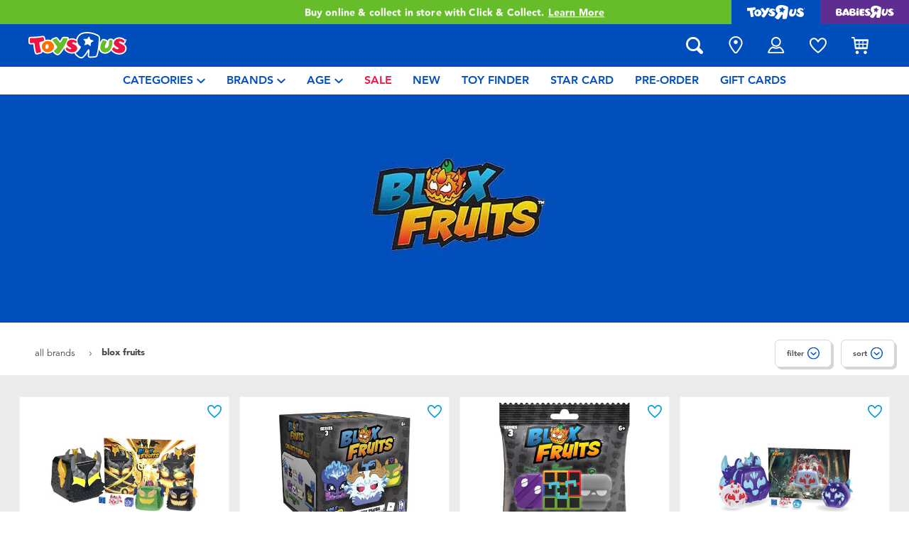

--- FILE ---
content_type: text/html;charset=UTF-8
request_url: https://www.toysrus.com.sg/blox-fruits/
body_size: 22171
content:
<!DOCTYPE html>
<html lang="en">
<head>
<!--[if gt IE 9]><!-->
<script>
    function isIE() {
        var ua = window.navigator.userAgent;
        var msie = ua.indexOf('MSIE '); // IE 10 or older
        var trident = ua.indexOf('Trident/'); //IE 11

        return (msie > 0 || trident > 0);
    }

    (function(){
        if (isIE()) {
            var script = document.createElement('script');
            script.src = '/on/demandware.static/Sites-ToysRUs_SG-Site/-/en_SG/v1769727785676/js/picturefill.js';
            document.head.appendChild(script);
        }
    })();
</script>


    
        <script defer type="text/javascript" src="/on/demandware.static/Sites-ToysRUs_SG-Site/-/en_SG/v1769727785676/js/polyfill.js"></script>
    

    
        <script defer type="text/javascript" src="/on/demandware.static/Sites-ToysRUs_SG-Site/-/en_SG/v1769727785676/js/svg-sprite.js"></script>
    

    
        <script defer type="text/javascript" src="/on/demandware.static/Sites-ToysRUs_SG-Site/-/en_SG/v1769727785676/js/main.js"></script>
    

    
        <script defer type="text/javascript" src="/on/demandware.static/Sites-ToysRUs_SG-Site/-/en_SG/v1769727785676/js/search.js"></script>
    


<!--<![endif]-->
<meta charset="UTF-8"/>
<meta http-equiv="x-ua-compatible" content="ie=edge"/>
<meta name="viewport" content="width=device-width, initial-scale=1, maximum-scale=1.0, user-scalable=0"/>


    







<title>
    Blox Fruits | Toys”R”Us – Singapore
</title>
<meta name="description" content="Live Toyful today! Discover simple joys with Blox Fruits at Toys&rdquo;R&rdquo;Us &ndash; Singapore. Inspire generations with thousands of toys and lifestyle rangesin-store and online!"/>
<meta name="keywords" content="Toys&quot;R&quot;Us"/>



    
        <meta property="og:url" content="https://www.toysrus.com.sg/blox-fruits/">
    


<!--Hreflangs -->


    
        <link rel="alternate" hreflang="en-sg" href="https://www.toysrus.com.sg/blox-fruits/" />
    





<meta property="og:title" content="Blox Fruits | Toys&rdquo;R&rdquo;Us &ndash; Singapore" />
<meta name="og:description" content="Live Toyful today! Discover simple joys with Blox Fruits at Toys&rdquo;R&rdquo;Us &ndash; Singapore. Inspire generations with thousands of toys and lifestyle rangesin-store and online!"/>

    <meta property="og:image" content="https://www.toysrus.com.sg/dw/image/v2/BDGJ_PRD/on/demandware.static/Sites-ToysRUs_SG-Site/-/default/dw69a5410a/images/favicon/favicon-tru-1000.jpg?q=75">


<meta property="fb:app_id" content="480533426490252" />
<meta property="og:type" content="website" />



    
        
            <meta property="og:locale" content="en_SG" />
        
    












    <link  href="/on/demandware.static/Sites-ToysRUs_SG-Site/-/default/dwcef66400/images/favicon/favicon-tru-16.png" rel="icon" type="image/png" sizes="16x16" />
    <link  href="/on/demandware.static/Sites-ToysRUs_SG-Site/-/default/dw3f563e96/images/favicon/favicon-tru-32.png" rel="icon" type="image/png" sizes="32x32" />
    <link  href="/on/demandware.static/Sites-ToysRUs_SG-Site/-/default/dwbb7ba744/images/favicon/favicon-tru-96.png" rel="icon" type="image/png" sizes="96x96" />
    <link  href="/on/demandware.static/Sites-ToysRUs_SG-Site/-/default/dw4f199dbe/images/favicon/favicon-tru-128.png" rel="icon" type="image/png" sizes="128x128" />
    <link  href="/on/demandware.static/Sites-ToysRUs_SG-Site/-/default/dw5b0e1ffe/images/favicon/favicon-tru-196.png" rel="icon" type="image/png" sizes="196x196" />
    <link href="/on/demandware.static/Sites-ToysRUs_SG-Site/-/default/dw7a683a69/images/favicon/favicon-tru.ico" rel="shortcut icon" />
    <link rel="stylesheet" href="/on/demandware.static/Sites-ToysRUs_SG-Site/-/en_SG/v1769727785676/css/tru_global.css" />



<link rel="preload" href="/on/demandware.static/Sites-ToysRUs_SG-Site/-/en_SG/v1769727785676/fonts/Avenir-Book.woff2" as="font" type="font/woff2" crossorigin="">
<link rel="preload" href="/on/demandware.static/Sites-ToysRUs_SG-Site/-/en_SG/v1769727785676/fonts/Avenir-Roman.woff2" as="font" type="font/woff2" crossorigin="">
<link rel="preload" href="/on/demandware.static/Sites-ToysRUs_SG-Site/-/en_SG/v1769727785676/fonts/Avenir-Medium.woff2" as="font" type="font/woff2" crossorigin="">
<link rel="preload" href="/on/demandware.static/Sites-ToysRUs_SG-Site/-/en_SG/v1769727785676/fonts/Avenir-Heavy.woff2" as="font" type="font/woff2" crossorigin="">
<link rel="preload" href="/on/demandware.static/Sites-ToysRUs_SG-Site/-/en_SG/v1769727785676/fonts/Avenir-Black.woff2" as="font" type="font/woff2" crossorigin="">
<link rel="preload" href="/on/demandware.static/Sites-ToysRUs_SG-Site/-/en_SG/v1769727785676/fonts/Avenir-Light.woff2" as="font" type="font/woff2" crossorigin="">

<link rel="stylesheet" href="/on/demandware.static/Sites-ToysRUs_SG-Site/-/en_SG/v1769727785676/css/basis/fonts.css" />


    <link rel="stylesheet" href="/on/demandware.static/Sites-ToysRUs_SG-Site/-/en_SG/v1769727785676/css/tru_search.css" />

    <link rel="stylesheet" href="/on/demandware.static/Sites-ToysRUs_SG-Site/-/en_SG/v1769727785676/css/tru_promotionPage.css" />

    <link rel="stylesheet" href="/on/demandware.static/Sites-ToysRUs_SG-Site/-/en_SG/v1769727785676/css/experience/storePageInclude.css" />






<!-- Start of Zendesk Widget script -->
<script>window.zESettings = {"webWidget":{"color":{"theme":"#009ddb","launcherText":"#fff"},"offset":{"horizontal":"0","vertical":"70px","mobile":{"horizontal":"-10px","vertical":"0px"}},"launcher":{"label":{"*":"help"}}}};</script>
<script id="ze-snippet" src="https://static.zdassets.com/ekr/snippet.js?key=2c3a22d1-ff9a-4edb-b70c-0ef5b6cc45d7"></script>
<!--End of Zendesk Widget script--><script>(function() {
var globalParams = {"staticURL":"/on/demandware.static/Sites-ToysRUs_SG-Site/-/en_SG/v1769727785676/","currentBrand":"tru","countryCode":"SG","instoreShippingType":"click_and_collect","deliveryShippingType":"delivery","isClickAndCollectEnabled":true,"cookiesConfig":{"COOKIE_MAX_AGE_DAYS":30,"COUNTRY_COOKIE_NAME":"country","SHIPPING_TYPE_COOKIE_NAME":"shippingType","SELECTED_STORE_COOKIE_NAME":"selectedStore"}};
window.globalParams = 'globalParams' in window ? Object.assign(window.globalParams, globalParams) : globalParams;
})();</script><script>(function() {
var globalParams = {"currencyCode":"SGD"};
window.globalParams = 'globalParams' in window ? Object.assign(window.globalParams, globalParams) : globalParams;
})();</script><!-- Google Tag Manager --><script>(function(w,d,s,l,i){w[l]=w[l]||[];w[l].push({'gtm.start':new Date().getTime(),event:'gtm.js'});var f=d.getElementsByTagName(s)[0],j=d.createElement(s),dl=l!='dataLayer'?'&l='+l:'';j.async=true;j.src='https://www.googletagmanager.com/gtm.js?id='+i+dl;f.parentNode.insertBefore(j,f);}) (window, document, 'script', 'dataLayer', 'GTM-MQBQRWB');</script><!-- End Google Tag Manager --><!-- Start of Google recaptcha script -->
<script>window.recaptchaEnabled=true;</script>
<script>window.recaptchaSiteKey="6Lds0bkUAAAAAAa1I5LrccGhLSXR2cxC4yUzIFmQ";</script>
<script src="https://www.google.com/recaptcha/api.js?key=6Lds0bkUAAAAAAa1I5LrccGhLSXR2cxC4yUzIFmQ"></script>
<!--End of Google recaptcha script -->


    <script async type="text/javascript" src="//apps.bazaarvoice.com/deployments/toysrus-asia/main_site/production/en_SG/bv.js"></script>




    <script>var CRL8_SITENAME = 'toysrussg-i47bvm';!function(){var e=window.crl8=window.crl8||{},n=!1,i=[];e.ready=function(e){n?e():i.push(e)},e.pixel=e.pixel||function(){e.pixel.q.push(arguments)},e.pixel.q=e.pixel.q||[];var t=window.document,o=t.createElement("script"),c=e.debug||-1!==t.location.search.indexOf("crl8-debug=true")?"js":"min.js";o.async=!0,o.src=t.location.protocol+"//edge.curalate.com/sites/"+CRL8_SITENAME+"/site/latest/site."+c,o.onload=function(){n=!0,i.forEach(function(e){e()})};var r=t.getElementsByTagName("script")[0];r.parentNode.insertBefore(o,r.nextSibling)}();</script>



<link rel="canonical" href="https://www.toysrus.com.sg/blox-fruits/"/>

<script type="text/javascript">//<!--
/* <![CDATA[ (head-active_data.js) */
var dw = (window.dw || {});
dw.ac = {
    _analytics: null,
    _events: [],
    _category: "",
    _searchData: "",
    _anact: "",
    _anact_nohit_tag: "",
    _analytics_enabled: "true",
    _timeZone: "Asia/Singapore",
    _capture: function(configs) {
        if (Object.prototype.toString.call(configs) === "[object Array]") {
            configs.forEach(captureObject);
            return;
        }
        dw.ac._events.push(configs);
    },
	capture: function() { 
		dw.ac._capture(arguments);
		// send to CQ as well:
		if (window.CQuotient) {
			window.CQuotient.trackEventsFromAC(arguments);
		}
	},
    EV_PRD_SEARCHHIT: "searchhit",
    EV_PRD_DETAIL: "detail",
    EV_PRD_RECOMMENDATION: "recommendation",
    EV_PRD_SETPRODUCT: "setproduct",
    applyContext: function(context) {
        if (typeof context === "object" && context.hasOwnProperty("category")) {
        	dw.ac._category = context.category;
        }
        if (typeof context === "object" && context.hasOwnProperty("searchData")) {
        	dw.ac._searchData = context.searchData;
        }
    },
    setDWAnalytics: function(analytics) {
        dw.ac._analytics = analytics;
    },
    eventsIsEmpty: function() {
        return 0 == dw.ac._events.length;
    }
};
/* ]]> */
// -->
</script>
<script type="text/javascript">//<!--
/* <![CDATA[ (head-cquotient.js) */
var CQuotient = window.CQuotient = {};
CQuotient.clientId = 'bdgj-ToysRUs_SG';
CQuotient.realm = 'BDGJ';
CQuotient.siteId = 'ToysRUs_SG';
CQuotient.instanceType = 'prd';
CQuotient.locale = 'en_SG';
CQuotient.fbPixelId = '__UNKNOWN__';
CQuotient.activities = [];
CQuotient.cqcid='';
CQuotient.cquid='';
CQuotient.cqeid='';
CQuotient.cqlid='';
CQuotient.apiHost='api.cquotient.com';
/* Turn this on to test against Staging Einstein */
/* CQuotient.useTest= true; */
CQuotient.useTest = ('true' === 'false');
CQuotient.initFromCookies = function () {
	var ca = document.cookie.split(';');
	for(var i=0;i < ca.length;i++) {
	  var c = ca[i];
	  while (c.charAt(0)==' ') c = c.substring(1,c.length);
	  if (c.indexOf('cqcid=') == 0) {
		CQuotient.cqcid=c.substring('cqcid='.length,c.length);
	  } else if (c.indexOf('cquid=') == 0) {
		  var value = c.substring('cquid='.length,c.length);
		  if (value) {
		  	var split_value = value.split("|", 3);
		  	if (split_value.length > 0) {
			  CQuotient.cquid=split_value[0];
		  	}
		  	if (split_value.length > 1) {
			  CQuotient.cqeid=split_value[1];
		  	}
		  	if (split_value.length > 2) {
			  CQuotient.cqlid=split_value[2];
		  	}
		  }
	  }
	}
}
CQuotient.getCQCookieId = function () {
	if(window.CQuotient.cqcid == '')
		window.CQuotient.initFromCookies();
	return window.CQuotient.cqcid;
};
CQuotient.getCQUserId = function () {
	if(window.CQuotient.cquid == '')
		window.CQuotient.initFromCookies();
	return window.CQuotient.cquid;
};
CQuotient.getCQHashedEmail = function () {
	if(window.CQuotient.cqeid == '')
		window.CQuotient.initFromCookies();
	return window.CQuotient.cqeid;
};
CQuotient.getCQHashedLogin = function () {
	if(window.CQuotient.cqlid == '')
		window.CQuotient.initFromCookies();
	return window.CQuotient.cqlid;
};
CQuotient.trackEventsFromAC = function (/* Object or Array */ events) {
try {
	if (Object.prototype.toString.call(events) === "[object Array]") {
		events.forEach(_trackASingleCQEvent);
	} else {
		CQuotient._trackASingleCQEvent(events);
	}
} catch(err) {}
};
CQuotient._trackASingleCQEvent = function ( /* Object */ event) {
	if (event && event.id) {
		if (event.type === dw.ac.EV_PRD_DETAIL) {
			CQuotient.trackViewProduct( {id:'', alt_id: event.id, type: 'raw_sku'} );
		} // not handling the other dw.ac.* events currently
	}
};
CQuotient.trackViewProduct = function(/* Object */ cqParamData){
	var cq_params = {};
	cq_params.cookieId = CQuotient.getCQCookieId();
	cq_params.userId = CQuotient.getCQUserId();
	cq_params.emailId = CQuotient.getCQHashedEmail();
	cq_params.loginId = CQuotient.getCQHashedLogin();
	cq_params.product = cqParamData.product;
	cq_params.realm = cqParamData.realm;
	cq_params.siteId = cqParamData.siteId;
	cq_params.instanceType = cqParamData.instanceType;
	cq_params.locale = CQuotient.locale;
	
	if(CQuotient.sendActivity) {
		CQuotient.sendActivity(CQuotient.clientId, 'viewProduct', cq_params);
	} else {
		CQuotient.activities.push({activityType: 'viewProduct', parameters: cq_params});
	}
};
/* ]]> */
// -->
</script>
<!-- Demandware Apple Pay -->

<style type="text/css">ISAPPLEPAY{display:inline}.dw-apple-pay-button,.dw-apple-pay-button:hover,.dw-apple-pay-button:active{background-color:black;background-image:-webkit-named-image(apple-pay-logo-white);background-position:50% 50%;background-repeat:no-repeat;background-size:75% 60%;border-radius:5px;border:1px solid black;box-sizing:border-box;margin:5px auto;min-height:30px;min-width:100px;padding:0}
.dw-apple-pay-button:after{content:'Apple Pay';visibility:hidden}.dw-apple-pay-button.dw-apple-pay-logo-white{background-color:white;border-color:white;background-image:-webkit-named-image(apple-pay-logo-black);color:black}.dw-apple-pay-button.dw-apple-pay-logo-white.dw-apple-pay-border{border-color:black}</style>
<!-- Facebook Pixel Code -->
<script>
!function(f,b,e,v,n,t,s){if(f.fbq)return;n=f.fbq=function(){n.callMethod?
n.callMethod.apply(n,arguments):n.queue.push(arguments)};if(!f._fbq)f._fbq=n;
n.push=n;n.loaded=!0;n.version='2.0';n.agent='pldemandware';n.queue=[];t=b.createElement(e);t.async=!0;
t.src=v;s=b.getElementsByTagName(e)[0];s.parentNode.insertBefore(t,s)}(window,
document,'script','https://connect.facebook.net/en_US/fbevents.js');

fbq('init', '263366568167359');
fbq('track', "PageView");</script>
<noscript><img height="1" width="1" alt="" style="display:none"
src="https://www.facebook.com/tr?id=263366568167359&ev=PageView&noscript=1"
/></noscript>
<!-- End Facebook Pixel Code -->

   <script type="application/ld+json">
        {"@context":"http://schema.org/","@type":"ItemList","itemListElement":[{"@type":"ListItem","position":1,"url":"https://www.toysrus.com.sg/blox-fruits-ember-dragon-11-inches-collector-bundle-10089456.html"},{"@type":"ListItem","position":2,"url":"https://www.toysrus.com.sg/blox-fruits-series-3-mystery-plush---blind-box-1-pc-10081534.html"},{"@type":"ListItem","position":3,"url":"https://www.toysrus.com.sg/blox-fruits-minifigures-s3-10089457.html"},{"@type":"ListItem","position":4,"url":"https://www.toysrus.com.sg/blox-fruits-collector-bundle-10089455.html"},{"@type":"ListItem","position":5,"url":"https://www.toysrus.com.sg/blox-fruits-squishy-figure---assorted-10079779.html"},{"@type":"ListItem","position":6,"url":"https://www.toysrus.com.sg/blox-fruits-dragon-collector-bundle----assorted-10079777.html"},{"@type":"ListItem","position":7,"url":"https://www.toysrus.com.sg/blox-fruits-4-plush-series-2-blind-box-single-pack---assorted-10050002.html"},{"@type":"ListItem","position":8,"url":"https://www.toysrus.com.sg/blox-fruits-minifigures-series-2-blind-pack-single-pack---assorted-10050005.html"},{"@type":"ListItem","position":9,"url":"https://www.toysrus.com.sg/blox-fruits---9-inch-huge-plush-1-piece---assorted-10051716.html"},{"@type":"ListItem","position":10,"url":"https://www.toysrus.com.sg/blox-fruits-diamond-collector-bundle---assorted-10050003.html"},{"@type":"ListItem","position":11,"url":"https://www.toysrus.com.sg/blox-fruits-mini-figure-4-pieces-pack---assorted-10079778.html"},{"@type":"ListItem","position":12,"url":"https://www.toysrus.com.sg/blox-fruits-4-collectible-plush-s3---assorted-10089453.html"}]}
    </script>


</head>
<body>
<!-- Google Tag Manager (noscript) --><noscript><iframe src="https://www.googletagmanager.com/ns.html?id=GTM-MQBQRWB" height="0" width="0" style="display:none;visibility:hidden"></iframe></noscript><!-- End Google Tag Manager (noscript) -->




<input type="hidden" name="token-url" value="/on/demandware.store/Sites-ToysRUs_SG-Site/en_SG/CSRF-Generate"/>
<div class="header-banner">
    <div class="flex-grow-1">
        
	 


	
    
    <div class="swiper-outer-wrapper" style="background-color: #66bc29">
        <div class="swiper-container" data-bootstrap='{"carousel": {
&quot;autoplay&quot;: true, &quot;pauseOnMouseEnter&quot;: true, &quot;autoHeight&quot;: true, &quot;direction&quot;: &quot;vertical&quot;
}}'>
            <div class="swiper-wrapper">
                
                    <div class="swiper-slide">
<div>Free delivery with $80 or above.<a href="https://www.toysrus.com.sg/shipping-delivery.html"><span class="link">Find out more</span>
</a></div></div>

<div class="swiper-slide">
<div>Buy online & collect in store with Click & Collect.<a href="https://www.toysrus.com.sg/Click+%26+Collect.html"><span class="link">Learn More</span></a></div></div>
                
            </div>
            <div class="swiper-button-next d-none">
                <svg class="icon">
                    <use xmlns:xlink="http://www.w3.org/1999/xlink" xlink:href="#chevron"></use>
                </svg>
            </div>
            <div class="swiper-button-prev d-none">
                <svg class="icon">
                    <use xmlns:xlink="http://www.w3.org/1999/xlink" xlink:href="#chevron"></use>
                </svg>
            </div>
        </div>
    </div>

 
	
    </div>
    
<div class="brand-switcher hidden-sm-down">
<a href="/switch-brand?brand=tru" class="switch-tru -switch">
<img data-src="/on/demandware.static/Sites-ToysRUs_SG-Site/-/default/dw139d8f98/images/logo/tru-white.svg" class="switch-tru-image lazyload" alt="ToysRus" width="82" height="21"/>
</a>
<a href="/switch-brand?brand=bru" class="switch-bru -switch">
<img data-src="/on/demandware.static/Sites-ToysRUs_SG-Site/-/default/dw4ba09670/images/logo/bru-white.svg" class="switch-bru-image lazyload" alt="BabiesRus" width="82" height="21"/>
</a>
</div>

</div>


<header class="header-block-wrapper tru-brand">
    <div class="header-block row no-gutters align-items-center">
        <div class="col col-md-auto align-self-center text-center">
            <a class="logo-link" href="/" title="Toys&quot;R&quot;Us Home">
    <img class="logo" src="/on/demandware.static/Sites-ToysRUs_SG-Site/-/default/dw7d4f6366/images/logo/tru.svg" alt="Toys&quot;R&quot;Us" width="139" height="40"/>
</a>

        </div>
        <div class="col-auto _fill d-md-none">
            <div class="brand-switcher -mobile">
                <a href="/switch-brand?brand=bru" class="switch-bru -switch">
                    <img data-src="/on/demandware.static/Sites-ToysRUs_SG-Site/-/default/dw25520e95/images/logo/bru-purple.svg" class="switch-bru-image lazyload" alt="BabiesRus" width="110" height="23"/>
                </a>
            </div>
        </div>
        <div class="col-auto _fill ml-md-auto header-utilities">
            
<ul class="nav">
    <li class="nav-item search-block">
        <button class="nav-button js-search-toggle d-md-none">
            <svg class="icon -search">
                <use xlink:href="#search"></use>
            </svg>
        </button>
        <form
    class="search-form"
    role="search"
    action="/search"
    method="get" name="simpleSearch"
    data-bootstrap='{"headerSearch": {}}'
>

    <div class="input-container">
        <span class="nav-button js-search-toggle">
            <svg class="icon -search d-none d-md-block">
                <use xlink:href="#search"></use>
            </svg>

            <svg class="icon -chevron-left d-md-none">
                <use xlink:href="#chevron-left"></use>
            </svg>
        </span>
        <input type="search"
            name="q"
            class="form-control input"
            placeholder="what are you looking for?"
            aria-label="what are you looking for?"
            data-search-input
            autocomplete="off">
        <div class="suggestions-wrapper" data-url="/on/demandware.store/Sites-ToysRUs_SG-Site/en_SG/SearchServices-GetSuggestions?q="></div>
        <div class="suggestions-container">
            



<div class="top-suggestions-container noresult">
    
	 


	

<div class="html-slot-wrapper">


    
    <div class="html-slot-container">
        
            <a href="https://www.toysrus.com.sg/video-games-and-entertainment/nintendo-switch/" class="btn btn-suggestion">
                    <span class="cat-label">nintendo switch</span>
                </a>
                <a href="https://www.toysrus.com.sg/tamagotchi/" class="btn btn-suggestion">
                    <span class="cat-label">tamagotchi</span>
                </a>
                <a href="https://www.toysrus.com.sg/lego/" class="btn btn-suggestion">
                    <span class="cat-label">LEGO</span>
                </a>
                <a href="https://www.toysrus.com.sg/whats-on/toy-sale/" class="btn btn-suggestion">
                    <span class="cat-label">sale</span>
                </a>
                <a href="https://www.toysrus.com.sg/whats-on/r-exclusive/" class="btn btn-suggestion">
                    <span class="cat-label">exclusive</span>
                </a>
        
    </div>

</div>


 
	
</div>

<div class="now-trending-container noresult">
    
	 


	



<div class="html-slot-wrapper">


    
    

    <p class="now-trending-title">now trending</p>

    <div data-bootstrap='{"gtm": { "type": "impressions", "checkMetadata": true, "options": { "list": "Three Trending Products" } }}' data-list="Three Trending Products">
        


    <!-- CQuotient Activity Tracking (viewReco-cquotient.js) -->
<script type="text/javascript">//<!--
/* <![CDATA[ */
(function(){
try {
	if(window.CQuotient) {
		var cq_params = {};
		cq_params.cookieId = window.CQuotient.getCQCookieId();
		cq_params.userId = window.CQuotient.getCQUserId();
		cq_params.emailId = CQuotient.getCQHashedEmail();
		cq_params.loginId = CQuotient.getCQHashedLogin();
		cq_params.accumulate = true;
		cq_params.products = [{
			id: '10094389',
			sku: '',
			type: '',
			alt_id: ''
		}];
		cq_params.recommenderName = '__UNDEFINED__';
		cq_params.realm = "BDGJ";
		cq_params.siteId = "ToysRUs_SG";
		cq_params.instanceType = "prd";
		cq_params.locale = window.CQuotient.locale;
		cq_params.slotId = '';
		cq_params.slotConfigId = '';
		cq_params.slotConfigTemplate = '';
		if(window.CQuotient.sendActivity)
			window.CQuotient.sendActivity( CQuotient.clientId, 'viewReco', cq_params );
		else
			window.CQuotient.activities.push( {activityType: 'viewReco', parameters: cq_params} );
	}
} catch(err) {}
})();
/* ]]> */
// -->
</script>
<!-- Facebook Activity Tracking (viewContent-facebook.js) -->
<script type="text/javascript">//<!--
/* <![CDATA[ */
(function(){
try {
	fbq&&fbq('track', 'ViewContent', {
        content_ids: ['10094389'],
        content_type: 'product'
    });
} catch(e) {}
})();
/* ]]> */
// -->
</script>
            		<script type="text/javascript">//<!--
/* <![CDATA[ (viewProduct-active_data.js) */
dw.ac._capture({id: "10094389", type: "recommendation"});
/* ]]> */
// -->
</script>
        <div class="column">
            

    



<!-- dwMarker="product" dwContentID="85d99d1b8886ecbb5280b501a5" -->
<div class="product-tile product"
    data-pid="10094389"
    data-metadata='{"id":"75480","name":"Tamagotchi Paradise Pink Land","price":"79.99","sku":"10094389","brand":"tamagotchi","name_local":"Tamagotchi Paradise Pink Land","category":"blind_bag_mini_dolls_collectibles","akeneo_categoryNumber":["29"],"akeneo_catAndSubCatNumber":"2942","akeneo_ageRangeYears":"5_7yrs,8_11yrs","akeneo_ageRangeMonths":"","quantity":1}'
>
    <div class="product-wrapper d-flex align-items-center">
        <a href="/tamagotchi-paradise-pink-land-10094389.html" class="product-image" data-gtm-product-link>
            <img class="tile-image card-image lazyload"
                data-parent-fit="contain" data-parent-container=".card-image-container" data-src="https://www.toysrus.com.sg/dw/image/v2/BDGJ_PRD/on/demandware.static/-/Sites-master-catalog-toysrus/default/dw242e4cbc/c/5/8/7/c587650d973236060d10117d201198e26b97cf37_1.jpg?sw=394&amp;sh=394&amp;q=75"
                
                alt="Tamagotchi Paradise Pink Land" title="Tamagotchi Paradise Pink Land" itemprop="image" />
        </a>
        <a class="card-link -plain" href="/tamagotchi-paradise-pink-land-10094389.html" itemprop="url" data-gtm-product-link>
            <span itemprop="name">Tamagotchi Paradise Pink Land</span>
        </a>
    </div>
</div>
<!-- END_dwmarker -->




        </div>
    

    <!-- CQuotient Activity Tracking (viewReco-cquotient.js) -->
<script type="text/javascript">//<!--
/* <![CDATA[ */
(function(){
try {
	if(window.CQuotient) {
		var cq_params = {};
		cq_params.cookieId = window.CQuotient.getCQCookieId();
		cq_params.userId = window.CQuotient.getCQUserId();
		cq_params.emailId = CQuotient.getCQHashedEmail();
		cq_params.loginId = CQuotient.getCQHashedLogin();
		cq_params.accumulate = true;
		cq_params.products = [{
			id: '10094390',
			sku: '',
			type: '',
			alt_id: ''
		}];
		cq_params.recommenderName = '__UNDEFINED__';
		cq_params.realm = "BDGJ";
		cq_params.siteId = "ToysRUs_SG";
		cq_params.instanceType = "prd";
		cq_params.locale = window.CQuotient.locale;
		cq_params.slotId = '';
		cq_params.slotConfigId = '';
		cq_params.slotConfigTemplate = '';
		if(window.CQuotient.sendActivity)
			window.CQuotient.sendActivity( CQuotient.clientId, 'viewReco', cq_params );
		else
			window.CQuotient.activities.push( {activityType: 'viewReco', parameters: cq_params} );
	}
} catch(err) {}
})();
/* ]]> */
// -->
</script>
<!-- Facebook Activity Tracking (viewContent-facebook.js) -->
<script type="text/javascript">//<!--
/* <![CDATA[ */
(function(){
try {
	fbq&&fbq('track', 'ViewContent', {
        content_ids: ['10094390'],
        content_type: 'product'
    });
} catch(e) {}
})();
/* ]]> */
// -->
</script>
            		<script type="text/javascript">//<!--
/* <![CDATA[ (viewProduct-active_data.js) */
dw.ac._capture({id: "10094390", type: "recommendation"});
/* ]]> */
// -->
</script>
        <div class="column">
            

    



<!-- dwMarker="product" dwContentID="8b26e7eb409397716648017f17" -->
<div class="product-tile product"
    data-pid="10094390"
    data-metadata='{"id":"75488","name":"Tamagotchi Paradise Blue Water","price":"79.99","sku":"10094390","brand":"tamagotchi","name_local":"Tamagotchi Paradise Blue Water","category":"blind_bag_mini_dolls_collectibles","akeneo_categoryNumber":["29"],"akeneo_catAndSubCatNumber":"2942","akeneo_ageRangeYears":"5_7yrs,8_11yrs","akeneo_ageRangeMonths":"","quantity":1}'
>
    <div class="product-wrapper d-flex align-items-center">
        <a href="/tamagotchi-paradise-blue-water-10094390.html" class="product-image" data-gtm-product-link>
            <img class="tile-image card-image lazyload"
                data-parent-fit="contain" data-parent-container=".card-image-container" data-src="https://www.toysrus.com.sg/dw/image/v2/BDGJ_PRD/on/demandware.static/-/Sites-master-catalog-toysrus/default/dw9db359d6/6/d/e/0/6de04b0dfe4b038f5c942fc029fc11784f66f27a_1.jpg?sw=394&amp;sh=394&amp;q=75"
                
                alt="Tamagotchi Paradise Blue Water" title="Tamagotchi Paradise Blue Water" itemprop="image" />
        </a>
        <a class="card-link -plain" href="/tamagotchi-paradise-blue-water-10094390.html" itemprop="url" data-gtm-product-link>
            <span itemprop="name">Tamagotchi Paradise Blue Water</span>
        </a>
    </div>
</div>
<!-- END_dwmarker -->




        </div>
    

    <!-- CQuotient Activity Tracking (viewReco-cquotient.js) -->
<script type="text/javascript">//<!--
/* <![CDATA[ */
(function(){
try {
	if(window.CQuotient) {
		var cq_params = {};
		cq_params.cookieId = window.CQuotient.getCQCookieId();
		cq_params.userId = window.CQuotient.getCQUserId();
		cq_params.emailId = CQuotient.getCQHashedEmail();
		cq_params.loginId = CQuotient.getCQHashedLogin();
		cq_params.accumulate = true;
		cq_params.products = [{
			id: '10082092',
			sku: '',
			type: '',
			alt_id: ''
		}];
		cq_params.recommenderName = '__UNDEFINED__';
		cq_params.realm = "BDGJ";
		cq_params.siteId = "ToysRUs_SG";
		cq_params.instanceType = "prd";
		cq_params.locale = window.CQuotient.locale;
		cq_params.slotId = '';
		cq_params.slotConfigId = '';
		cq_params.slotConfigTemplate = '';
		if(window.CQuotient.sendActivity)
			window.CQuotient.sendActivity( CQuotient.clientId, 'viewReco', cq_params );
		else
			window.CQuotient.activities.push( {activityType: 'viewReco', parameters: cq_params} );
	}
} catch(err) {}
})();
/* ]]> */
// -->
</script>
<!-- Facebook Activity Tracking (viewContent-facebook.js) -->
<script type="text/javascript">//<!--
/* <![CDATA[ */
(function(){
try {
	fbq&&fbq('track', 'ViewContent', {
        content_ids: ['10082092'],
        content_type: 'product'
    });
} catch(e) {}
})();
/* ]]> */
// -->
</script>
            		<script type="text/javascript">//<!--
/* <![CDATA[ (viewProduct-active_data.js) */
dw.ac._capture({id: "10082092", type: "recommendation"});
/* ]]> */
// -->
</script>
        <div class="column">
            

    



<!-- dwMarker="product" dwContentID="38c7471e0f23f9b918797022a4" -->
<div class="product-tile product"
    data-pid="10082092"
    data-metadata='{"id":"32260","name":"Fuggler Lord Of The Rings 9\" Plush - Assorted","price":"28.99","sku":"10082092","brand":"fuggler","name_local":"Fuggler Lord Of The Rings 9\" Plush - Assorted","category":"lifestyle_products","akeneo_categoryNumber":["75"],"akeneo_catAndSubCatNumber":"9502","akeneo_ageRangeYears":"3_4yrs,5_7yrs","akeneo_ageRangeMonths":"","quantity":1}'
>
    <div class="product-wrapper d-flex align-items-center">
        <a href="/fuggler-lord-of-the-rings-9-plush---assorted-10082092.html" class="product-image" data-gtm-product-link>
            <img class="tile-image card-image lazyload"
                data-parent-fit="contain" data-parent-container=".card-image-container" data-src="https://www.toysrus.com.sg/dw/image/v2/BDGJ_PRD/on/demandware.static/-/Sites-master-catalog-toysrus/default/dwe00f3d53/8/4/c/8/84c81a70e4400b5076dcb384c90d6278b0994eb8_15715_tb.jpg?sw=394&amp;sh=394&amp;q=75"
                
                alt="Fuggler Lord Of The Rings 9&quot; Plush - Assorted" title="Fuggler Lord Of The Rings 9&quot; Plush - Assorted" itemprop="image" />
        </a>
        <a class="card-link -plain" href="/fuggler-lord-of-the-rings-9-plush---assorted-10082092.html" itemprop="url" data-gtm-product-link>
            <span itemprop="name">Fuggler Lord Of The Rings 9&quot; Plush - Assorted</span>
        </a>
    </div>
</div>
<!-- END_dwmarker -->




        </div>
    


    </div>

</div>


 
	
</div>

<div class="trending-brands-container">
    
	 


	




<div class="brands-wrapper d-flex align-items-center justify-content-around">
    
        
            
                <div class="category-box column">
                    <a class="category-link" href="/tamagotchi/">
                        <img class="lazyload" data-src="https://www.toysrus.com.sg/dw/image/v2/BDGJ_PRD/on/demandware.static/-/Sites-storefront-catalog-toysrus-sg/default/dw70654c3a/2/3/e/7/23e759b61ba934b9ac7b46ee71cec607af20ef92_tamagotchilogo.png?q=75&amp;sw=60" alt="Tamagotchi" />
                    </a>
                </div>
            
        
    
        
            
                <div class="category-box column">
                    <a class="category-link" href="/fuggler/">
                        <img class="lazyload" data-src="https://www.toysrus.com.sg/dw/image/v2/BDGJ_PRD/on/demandware.static/-/Sites-storefront-catalog-toysrus-sg/default/dwfbd5e596/c/f/6/a/cf6a7caea4e88020ecd7d317b355b94e66024bd7_fuggler_logo.png?q=75&amp;sw=60" alt="Fuggler" />
                    </a>
                </div>
            
        
    
        
            
                <div class="category-box column">
                    <a class="category-link" href="/lego/">
                        <img class="lazyload" data-src="https://www.toysrus.com.sg/dw/image/v2/BDGJ_PRD/on/demandware.static/-/Sites-storefront-catalog-toysrus-sg/default/dw3a0f45d0/6/9/5/7/6957365fd06de0da313b28d433e8c00d09bec704_lego_343x343_color.png?q=75&amp;sw=60" alt="LEGO" />
                    </a>
                </div>
            
        
    
        
            
                <div class="category-box column">
                    <a class="category-link" href="/nerf/">
                        <img class="lazyload" data-src="https://www.toysrus.com.sg/dw/image/v2/BDGJ_PRD/on/demandware.static/-/Sites-storefront-catalog-toysrus-sg/default/dw7e47edde/9/e/5/e/9e5e8bcfcd6cee795a540228cafc6abf092eaea0_nerf_logo_343x343.png?q=75&amp;sw=60" alt="NERF" />
                    </a>
                </div>
            
        
    
</div>


 
	
</div>

<div class="trending-categories-container">
    
	 


	




<div class="brands-wrapper d-flex align-items-center justify-content-around">
    
        
            
                <div class="category-round column">
                    <a class="category-link" href="/action-figures-and-hero-play/">
                        <span class="image-circle d-flex align-items-center justify-content-around">
                            <img class="category-thumbnail lazyload" data-src="https://www.toysrus.com.sg/dw/image/v2/BDGJ_PRD/on/demandware.static/-/Sites-storefront-catalog-toysrus-sg/default/dwebf80b75/categories/action_figures_hero_play/action-figure-hero-play-iron-man-circle-2.jpg?q=75&amp;sw=60" alt="Action Figures &amp; Hero Play" />
                        </span>
                    </a>
                </div>
            
        
    
        
            
                <div class="category-round column">
                    <a class="category-link" href="/bikes-scooters-and-ride-ons/">
                        <span class="image-circle d-flex align-items-center justify-content-around">
                            <img class="category-thumbnail lazyload" data-src="https://www.toysrus.com.sg/dw/image/v2/BDGJ_PRD/on/demandware.static/-/Sites-storefront-catalog-toysrus-sg/default/dwbf9e54ff/categories/bikes_scooters_ride_ons/12in-bikes-circle.jpg?q=75&amp;sw=60" alt="Bikes, Scooters &amp; Ride-ons" />
                        </span>
                    </a>
                </div>
            
        
    
        
            
                <div class="category-round column">
                    <a class="category-link" href="/building-blocks-and-lego/">
                        <span class="image-circle d-flex align-items-center justify-content-around">
                            <img class="category-thumbnail lazyload" data-src="https://www.toysrus.com.sg/dw/image/v2/BDGJ_PRD/on/demandware.static/-/Sites-storefront-catalog-toysrus-sg/default/dwf2b149a6/categories/building_blocks_lego/building-blocks-&amp;-lego.jpg?q=75&amp;sw=60" alt="Building Blocks &amp; LEGO" />
                        </span>
                    </a>
                </div>
            
        
    
        
            
                <div class="category-round column">
                    <a class="category-link" href="/cars-trucks-trains-and-rc/">
                        <span class="image-circle d-flex align-items-center justify-content-around">
                            <img class="category-thumbnail lazyload" data-src="https://www.toysrus.com.sg/dw/image/v2/BDGJ_PRD/on/demandware.static/-/Sites-storefront-catalog-toysrus-sg/default/dw7b54e318/categories/cars_trucks_trains_rc/cars-vehicles-circle.jpg?q=75&amp;sw=60" alt="Cars, Trucks, Trains &amp; RC" />
                        </span>
                    </a>
                </div>
            
        
    
</div>


 
	
</div>

            <div class="search-form-suggestions -no-input" data-url="/on/demandware.store/Sites-ToysRUs_SG-Site/en_SG/SearchServices-GetSuggestions?cgid=getPopularSearches"></div>
            <div class="bar-code-container">
                <button type="button" class="button -barcode" data-toggle="modal"  data-barcode-button data-library-url="/on/demandware.static/Sites-ToysRUs_SG-Site/-/en_SG/v1769727785676/js/barcode-scanner.js">
                    <svg class="icon">
                        <use xlink:href="#bar-code"></use>
                    </svg>
                    Scan Barcode
                </button>
            </div>
        </div>
    </div>
    <input type="hidden" value="en_SG" name="lang">
    <input type="hidden" data-cgid-input name="cgid">
</form>
<!-- Barcode modal -->
<div class="modal fade" tabindex="-1" role="dialog" aria-labelledby="barcode-modal-label" aria-hidden="true" data-barcode-modal>
    <div class="modal-dialog modal-dialog-centered" role="document">
        <div class="modal-content">
            <div class="modal-header">
                <h2 class="modal-title" id="barcode-modal-label">Scan a Barcode</h2>
                <button type="button" class="close" data-dismiss="modal" aria-label="Close">
                    <svg class="icon">
                        <use xlink:href="#cross"></use>
                    </svg>
                </button>
            </div>
            <div class="modal-body">
                <div class="barcode-canvas" data-barcode-canvas
                    data-endpoint="/on/demandware.store/Sites-ToysRUs_SG-Site/en_SG/Search-FindBarcode"
                    data-resources='{
                        "preDetectMessage"    : "Barcode has not detected",
                        "barcodeFounded"      : "Product has been found. Redirecting...",
                        "detectMessage"       : "Detecting...",
                        "notFound"            : "Sorry, this barcode is not found in the site",
                        "notSupported"        : "Barcode Reader is not supported on this device",
                        "initializeStreaming" : "Loading...",
                        "cameraNotAllowed"    : "Please allow our site to use your camera for scan barcode. After providing access open Barcode Reader again."
                        }'
                >                </div>
                <div class="barcode-message" data-barcode-result></div>
            </div>
        </div>
    </div>
</div>



    </li>
    
        
            
<li class="nav-item "
    
    
>
    <a class="nav-button" href="/stores">
        
            <svg class="icon -location">
                <use xlink:href="#location-marker"></use>
            </svg>
        
        
        
            <span class="label d-none">find a store</span>
        
    </a>
</li>

        
    
    

<li class="nav-item -dropdown ">
    <button class="nav-button dropdown-toggle" data-toggle="dropdown" aria-expanded="true">
        <svg class="icon -account">
            <use xmlns:xlink="http://www.w3.org/1999/xlink" xlink:href="#user-account"></use>
        </svg>
        <span class="label text-lowercase d-none">My account</span>
    </button>
    <ul class="dropdown-menu -navigation -hide-border-top-radius">
        
            <li class="item">
                <a class="label" href="https://www.toysrus.com.sg/login">
                    <svg class="icon">
                        <use xmlns:xlink="http://www.w3.org/1999/xlink" xlink:href="#icon-signin"></use>
                    </svg>
                    <span class="label">Sign in</span>
                </a>
            </li>
            <li class="item">
                <a class="label" href="https://www.toysrus.com.sg/login?action=register">
                    <svg class="icon">
                        <use xmlns:xlink="http://www.w3.org/1999/xlink" xlink:href="#icon-plus-circle"></use>
                    </svg>
                    <span class="label">Register</span>
                </a>
            </li>
        
        <li class="item">
            <a class="label" href="https://www.toysrus.com.sg/account">
                <svg class="icon">
                    <use xmlns:xlink="http://www.w3.org/1999/xlink" xlink:href="#icon-user-circle"></use>
                </svg>
                <span class="label">My account</span>
            </a>
        </li>
        <li class="item">
            <a class="label" href="https://www.toysrus.com.sg/orders">
                <svg class="icon">
                    <use xmlns:xlink="http://www.w3.org/1999/xlink" xlink:href="#icon-orders"></use>
                </svg>
                <span class="label">My orders</span>
            </a>
        </li>
        <li class="item">
            <a class="label" href="/starcard">
                <svg class="icon">
                    <use xmlns:xlink="http://www.w3.org/1999/xlink" xlink:href="#icon-starcard"></use>
                </svg>
                <span class="label">Star card</span>
            </a>
        </li>
        <li class="item">
            <a class="label" href="/gift-cards">
                <svg class="icon">
                    <use xmlns:xlink="http://www.w3.org/1999/xlink" xlink:href="#icon-gift-card"></use>
                </svg>
                <span class="label">Gift card</span>
            </a>
        </li>
        
    </ul>
</li>

    <li class="nav-item wishlist-block ">
    <a class="nav-button" data-wishlist-header-icon href="/wishlist">
        <span class="area">
            <span class="box" data-non-active-icon>
                <svg class="icon -wishlist">
                    <use xlink:href="#wishlist-nofill"></use>
                </svg>
            </span>
            <span class="box -active d-none" data-active-icon>
                <svg class="icon -wishlist">
                    <use xlink:href="#wishlist-icon-header"></use>
                </svg>
            </span>
            <span class="label d-none">wish list</span>
        </span>
    </a>
</li>

    <li class="nav-item minicart "
    data-minicart
    data-action-url="/on/demandware.store/Sites-ToysRUs_SG-Site/en_SG/Cart-MiniCartShow"
    data-disabled
>
    <a class="nav-button dropdown-toggle"
        data-offcanvas-toggler="minicart"
        href="https://www.toysrus.com.sg/cart"
        title="View Cart"
    >
        <span class="position-relative">
            <span class="minicart-quantity" data-minicart-quantity></span>
            <svg class="icon -cart _popinter-events-none">
                <use xlink:href="#cart"></use>
            </svg>
            <span class="label d-none">cart</span>
        </span>
    </a>

    <div id="minicart"
        class="mini-cart-wrapper minicart-offcanvas offcanvas -right"
        data-minicart-offcanvas
        data-minicart-wrapper
        data-bootstrap='{
            "offcanvas": { "media": "(min-width: 1024px)", "mediaReverse": true }
            }'
    >
        <button class="btn btn-secondary d-lg-none close-minicart action" data-offcanvas-toggler="minicart">
            <svg class="icon">
                <use xlink:href="#cross"></use>
            </svg>
        </button>
        <div class="wrapper">
            <div class="header">
                <div class="row align-items-center _fill">
                    <div class="col">
                        <span class="title">My shopping cart</span>
                    </div>
                </div>
            </div>
            

            <div class="area" data-minicart-area></div>
        </div>
    </div>
    <div class="modal fade remove-product-modal" id="removeProductModal" tabindex="-1" role="dialog" aria-labelledby="removeProductLineItemModal">
    <div class="modal-dialog" role="document">
        <div class="modal-content">
            <div class="modal-header delete-confirmation-header">
                <h2 class="modal-title" id="removeProductLineItemModal">Remove Product?</h2>
                <button type="button" class="close" data-dismiss="modal" aria-label="Close">
                    <svg class="icon">
                        <use xlink:href="#cross"></use>
                    </svg>
                </button>
            </div>
            <div class="modal-body delete-confirmation-body">
                <p>Are you sure you want to remove the following product from the cart?</p>
                <strong class="product-to-remove"></strong>
            </div>
            <div class="modal-footer">
                <button type="button" class="btn btn-outline-primary" data-dismiss="modal">Cancel</button>
                <button type="button" class="btn btn-primary cart-delete-confirmation-btn"
                    data-dismiss="modal"
                >
                    Yes
                </button>
            </div>
        </div>
    </div>
</div>

</li>

</ul>

        </div>
    </div>

    <div class="main-menu">
        


    





<nav class="navbar navbar-expand bg-light justify-content-center"  aria-label="Main menu">
    <ul class="navbar-nav js-navbar-scroller" role="menu">
        
            <li class="nav-item dropdown" role="menuitem">
                <a
                    href="/toysrus/?viewAllCategories=true"
                    class="nav-link dropdown-toggle"
                    data-toggle="dropdown"
                    aria-expanded="false"
                >
                    <span class="label">Categories</span>
                    <svg class="icon">
                        <use xmlns:xlink="http://www.w3.org/1999/xlink" xlink:href="#chevron"></use>
                    </svg>
                </a>

                <div class="dropdown-menu" role="menu">
                    
	 


	


<ul class="list">




<li class="nav-item" role="menuitem">
<a class="dropdown-link d-md-block" id="action_figures_hero_play" href="/action-figures-and-hero-play/">
<span class="image-circle">
<img class="lazyload" data-src="https://www.toysrus.com.sg/dw/image/v2/BDGJ_PRD/on/demandware.static/-/Sites-storefront-catalog-toysrus-sg/default/dwebf80b75/categories/action_figures_hero_play/action-figure-hero-play-iron-man-circle-2.jpg?q=75&amp;sw=100" alt="Action Figures &amp; Hero Play"/>
</span>
<span class="label">Action Figures &amp; Hero Play</span>
</a>
</li>





<li class="nav-item" role="menuitem">
<a class="dropdown-link d-md-block" id="bikes_scooters_ride_ons" href="/bikes-scooters-and-ride-ons/">
<span class="image-circle">
<img class="lazyload" data-src="https://www.toysrus.com.sg/dw/image/v2/BDGJ_PRD/on/demandware.static/-/Sites-storefront-catalog-toysrus-sg/default/dwbf9e54ff/categories/bikes_scooters_ride_ons/12in-bikes-circle.jpg?q=75&amp;sw=100" alt="Bikes, Scooters &amp; Ride-ons"/>
</span>
<span class="label">Bikes, Scooters &amp; Ride-ons</span>
</a>
</li>





<li class="nav-item" role="menuitem">
<a class="dropdown-link d-md-block" id="building_blocks_lego" href="/building-blocks-and-lego/">
<span class="image-circle">
<img class="lazyload" data-src="https://www.toysrus.com.sg/dw/image/v2/BDGJ_PRD/on/demandware.static/-/Sites-storefront-catalog-toysrus-sg/default/dwf2b149a6/categories/building_blocks_lego/building-blocks-&amp;-lego.jpg?q=75&amp;sw=100" alt="Building Blocks &amp; LEGO"/>
</span>
<span class="label">Building Blocks &amp; LEGO</span>
</a>
</li>





<li class="nav-item" role="menuitem">
<a class="dropdown-link d-md-block" id="cars_trucks_trains_rc" href="/cars-trucks-trains-and-rc/">
<span class="image-circle">
<img class="lazyload" data-src="https://www.toysrus.com.sg/dw/image/v2/BDGJ_PRD/on/demandware.static/-/Sites-storefront-catalog-toysrus-sg/default/dw7b54e318/categories/cars_trucks_trains_rc/cars-vehicles-circle.jpg?q=75&amp;sw=100" alt="Cars, Trucks, Trains &amp; RC"/>
</span>
<span class="label">Cars, Trucks, Trains &amp; RC</span>
</a>
</li>





<li class="nav-item" role="menuitem">
<a class="dropdown-link d-md-block" id="craft_activities" href="/craft-and-activities/">
<span class="image-circle">
<img class="lazyload" data-src="https://www.toysrus.com.sg/dw/image/v2/BDGJ_PRD/on/demandware.static/-/Sites-storefront-catalog-toysrus-sg/default/dw1f26dbcb/categories/craft_activities/craft-activities.jpg?q=75&amp;sw=100" alt="Craft &amp; Activities"/>
</span>
<span class="label">Craft &amp; Activities</span>
</a>
</li>





<li class="nav-item" role="menuitem">
<a class="dropdown-link d-md-block" id="dolls_collectibles" href="/dolls-and-collectibles/">
<span class="image-circle">
<img class="lazyload" data-src="https://www.toysrus.com.sg/dw/image/v2/BDGJ_PRD/on/demandware.static/-/Sites-storefront-catalog-toysrus-sg/default/dw83a7ee4b/categories/dolls_collectibles/dolls-&amp;-collectibles.jpg?q=75&amp;sw=100" alt="Dolls &amp; Collectibles"/>
</span>
<span class="label">Dolls &amp; Collectibles</span>
</a>
</li>





<li class="nav-item" role="menuitem">
<a class="dropdown-link d-md-block" id="electronics" href="/electronics/">
<span class="image-circle">
<img class="lazyload" data-src="https://www.toysrus.com.sg/dw/image/v2/BDGJ_PRD/on/demandware.static/-/Sites-storefront-catalog-toysrus-sg/default/dwf60987cc/categories/electronics/electronics_thumbnail.jpg?q=75&amp;sw=100" alt="Electronics"/>
</span>
<span class="label">Electronics</span>
</a>
</li>





<li class="nav-item" role="menuitem">
<a class="dropdown-link d-md-block" id="games_puzzles" href="/games-and-puzzles/">
<span class="image-circle">
<img class="lazyload" data-src="https://www.toysrus.com.sg/dw/image/v2/BDGJ_PRD/on/demandware.static/-/Sites-storefront-catalog-toysrus-sg/default/dw55e31c40/categories/games_puzzles/games_and_puzzle_thumbnail.jpg?q=75&amp;sw=100" alt="Games &amp; Puzzles"/>
</span>
<span class="label">Games &amp; Puzzles</span>
</a>
</li>





<li class="nav-item" role="menuitem">
<a class="dropdown-link d-md-block" id="learning_toys" href="/learning-toys/">
<span class="image-circle">
<img class="lazyload" data-src="https://www.toysrus.com.sg/dw/image/v2/BDGJ_PRD/on/demandware.static/-/Sites-storefront-catalog-toysrus-sg/default/dwee578944/categories/learning_toys/learning_toys_thumbnail.jpg?q=75&amp;sw=100" alt="Learning Toys"/>
</span>
<span class="label">Learning Toys</span>
</a>
</li>





<li class="nav-item" role="menuitem">
<a class="dropdown-link d-md-block" id="outdoor_sports" href="/outdoor-and-sports/">
<span class="image-circle">
<img class="lazyload" data-src="https://www.toysrus.com.sg/dw/image/v2/BDGJ_PRD/on/demandware.static/-/Sites-storefront-catalog-toysrus-sg/default/dwa6c69e01/categories/outdoor_sports/outdoor_sport_thumbnail.jpg?q=75&amp;sw=100" alt="Outdoor &amp; Sports"/>
</span>
<span class="label">Outdoor &amp; Sports</span>
</a>
</li>





<li class="nav-item" role="menuitem">
<a class="dropdown-link d-md-block" id="party" href="/party/">
<span class="image-circle">
<img class="lazyload" data-src="https://www.toysrus.com.sg/dw/image/v2/BDGJ_PRD/on/demandware.static/-/Sites-storefront-catalog-toysrus-sg/default/dwdb63abbf/categories/party/party.jpg?q=75&amp;sw=100" alt="Party"/>
</span>
<span class="label">Party</span>
</a>
</li>





<li class="nav-item" role="menuitem">
<a class="dropdown-link d-md-block" id="pretend_play_costumes" href="/role-play-and-costumes/">
<span class="image-circle">
<img class="lazyload" data-src="https://www.toysrus.com.sg/dw/image/v2/BDGJ_PRD/on/demandware.static/-/Sites-storefront-catalog-toysrus-sg/default/dw0c2640f1/categories/pretend_play_costumes/pretend_play_thumbnail.jpg?q=75&amp;sw=100" alt="Role Play &amp; Costumes"/>
</span>
<span class="label">Role Play &amp; Costumes</span>
</a>
</li>





<li class="nav-item" role="menuitem">
<a class="dropdown-link d-md-block" id="soft_toys" href="/soft-toys/">
<span class="image-circle">
<img class="lazyload" data-src="https://www.toysrus.com.sg/dw/image/v2/BDGJ_PRD/on/demandware.static/-/Sites-storefront-catalog-toysrus-sg/default/dwb1b3c4c4/categories/soft_toys/soft_toys_thumbnail.jpg?q=75&amp;sw=100" alt="Soft Toys"/>
</span>
<span class="label">Soft Toys</span>
</a>
</li>





<li class="nav-item" role="menuitem">
<a class="dropdown-link d-md-block" id="summer_" href="/summer/">
<span class="image-circle">
<img class="lazyload" data-src="https://www.toysrus.com.sg/dw/image/v2/BDGJ_PRD/on/demandware.static/-/Sites-storefront-catalog-toysrus-sg/default/dw9134ff2c/categories/summer_/summer_thumbnail_updated.jpg?q=75&amp;sw=100" alt="Summer"/>
</span>
<span class="label">Summer</span>
</a>
</li>





<li class="nav-item" role="menuitem">
<a class="dropdown-link d-md-block" id="toddler_and_baby_toys" href="/toddler-and-baby-toys/">
<span class="image-circle">
<img class="lazyload" data-src="https://www.toysrus.com.sg/dw/image/v2/BDGJ_PRD/on/demandware.static/-/Sites-storefront-catalog-toysrus-sg/default/dw92fd667a/categories/toddler_and_baby_toys/toddler_baby_toys_thumbnail.jpg?q=75&amp;sw=100" alt="Toddler &amp; Baby Toys"/>
</span>
<span class="label">Toddler &amp; Baby Toys</span>
</a>
</li>





<li class="nav-item" role="menuitem">
<a class="dropdown-link d-md-block" id="batt" href="/batteries-1/">
<span class="image-circle">
<img class="lazyload" data-src="https://www.toysrus.com.sg/dw/image/v2/BDGJ_PRD/on/demandware.static/-/Sites-storefront-catalog-toysrus-sg/default/dw5b4afa0c/categories/batteries/batteries_thumbnail.jpg?q=75&amp;sw=100" alt="Batteries"/>
</span>
<span class="label">Batteries</span>
</a>
</li>





<li class="nav-item" role="menuitem">
<a class="dropdown-link d-md-block" id="nintendo_switch" href="/video-games-and-entertainment/nintendo-switch/">
<span class="image-circle">
<img class="lazyload" data-src="https://www.toysrus.com.sg/dw/image/v2/BDGJ_PRD/on/demandware.static/-/Sites-storefront-catalog-toysrus-sg/default/dw3cf98961/categories/video_games_entertainment/nintendo_switch_thumbnail.jpg?q=75&amp;sw=100" alt="Nintendo Switch"/>
</span>
<span class="label">Nintendo Switch</span>
</a>
</li>





<li class="nav-item" role="menuitem">
<a class="dropdown-link d-md-block" id="blind_box" href="/blind-box/">
<span class="image-circle">
<img class="lazyload" data-src="https://www.toysrus.com.sg/dw/image/v2/BDGJ_PRD/on/demandware.static/-/Sites-storefront-catalog-toysrus-sg/default/dwb16df942/categories/blindbox_thumbnail.png?q=75&amp;sw=100" alt="Blind Box"/>
</span>
<span class="label">Blind Box</span>
</a>
</li>





<li class="nav-item" role="menuitem">
<a class="dropdown-link d-md-block" id="collectible_characters" href="/collectible-characters/">
<span class="image-circle">
<img class="lazyload" data-src="https://www.toysrus.com.sg/dw/image/v2/BDGJ_PRD/on/demandware.static/-/Sites-storefront-catalog-toysrus-sg/default/dwb11db992/categories/collectible_characters_thumbnail.png?q=75&amp;sw=100" alt="Collectible Characters"/>
</span>
<span class="label">Collectible Characters</span>
</a>
</li>





<li class="nav-item" role="menuitem">
<a class="dropdown-link d-md-block" id="lifestyle_products" href="/lifestyle-products-/">
<span class="image-circle">
<img class="lazyload" data-src="https://www.toysrus.com.sg/dw/image/v2/BDGJ_PRD/on/demandware.static/-/Sites-storefront-catalog-toysrus-sg/default/dw29180616/categories/lifestyle_thumbnail.png?q=75&amp;sw=100" alt="Lifestyle Products "/>
</span>
<span class="label">Lifestyle Products </span>
</a>
</li>




</ul>
 
	
                </div>
            </li>
        

        <li class="nav-item dropdown" role="menuitem">
            <a href="/brands/" data-toggle="dropdown" aria-expanded="false" class="nav-link dropdown-toggle">
                <span class="label">brands</span>
                <svg class="icon">
                    <use xmlns:xlink="http://www.w3.org/1999/xlink" xlink:href="#chevron"></use>
                </svg>
            </a>
            <div class="dropdown-menu" role="menu">
                <div class="main-menu-brands">
                    


                    
	 


	

<h1 class="section-name">
shop popular brands
</h1>



<div class="cards-wrapper">
    
    
        
        
            <div class="brand-card">
                <a href="/nintendo-switch-2/">
                    <img class="logo lazyload" data-src="https://www.toysrus.com.sg/dw/image/v2/BDGJ_PRD/on/demandware.static/-/Sites-storefront-catalog-toysrus-sg/default/dw2096b5b1/e/e/f/3/eef3fb5e65349a75bb11519d139266719288cc67_Nintendo_Switch_2_logo.jpg?q=75&amp;sw=120" alt="Nintendo Switch 2" />
                </a>
            </div>
            
        
        
    
        
        
        
    
        
        
            <div class="brand-card">
                <a href="/minecraft/">
                    <img class="logo lazyload" data-src="https://www.toysrus.com.sg/dw/image/v2/BDGJ_PRD/on/demandware.static/-/Sites-storefront-catalog-toysrus-sg/default/dw73e2c231/5/0/d/1/50d10f24e62b904bd2fe87769d176e066aac01f5_Minecraft_color_logo_343x343.png?q=75&amp;sw=120" alt="Minecraft" />
                </a>
            </div>
            
        
        
    
        
        
            <div class="brand-card">
                <a href="/barbie/">
                    <img class="logo lazyload" data-src="https://www.toysrus.com.sg/dw/image/v2/BDGJ_PRD/on/demandware.static/-/Sites-storefront-catalog-toysrus-sg/default/dw9ea3e5e5/0/3/2/a/032aa1da5be928251f20d94191d635792cb33f0e_Barbie_color_logo_343x343.png?q=75&amp;sw=120" alt="Barbie" />
                </a>
            </div>
            
        
        
    
        
        
            <div class="brand-card">
                <a href="/lego/">
                    <img class="logo lazyload" data-src="https://www.toysrus.com.sg/dw/image/v2/BDGJ_PRD/on/demandware.static/-/Sites-storefront-catalog-toysrus-sg/default/dw3a0f45d0/6/9/5/7/6957365fd06de0da313b28d433e8c00d09bec704_lego_343x343_color.png?q=75&amp;sw=120" alt="LEGO" />
                </a>
            </div>
            
        
        
    
        
        
            <div class="brand-card">
                <a href="/nerf/">
                    <img class="logo lazyload" data-src="https://www.toysrus.com.sg/dw/image/v2/BDGJ_PRD/on/demandware.static/-/Sites-storefront-catalog-toysrus-sg/default/dw7e47edde/9/e/5/e/9e5e8bcfcd6cee795a540228cafc6abf092eaea0_nerf_logo_343x343.png?q=75&amp;sw=120" alt="NERF" />
                </a>
            </div>
            
        
        
    
        
        
            <div class="brand-card">
                <a href="/hot-wheels/">
                    <img class="logo lazyload" data-src="https://www.toysrus.com.sg/dw/image/v2/BDGJ_PRD/on/demandware.static/-/Sites-storefront-catalog-toysrus-sg/default/dw66eaa604/f/f/0/8/ff08aa7b7f89066e3fa7af61d06ae4953af8335c_hot_wheels_color_logo_343x343.png?q=75&amp;sw=120" alt="Hot Wheels" />
                </a>
            </div>
            
        
        
    
        
        
            <div class="brand-card">
                <a href="/mgas-miniverse/">
                    <img class="logo lazyload" data-src="https://www.toysrus.com.sg/dw/image/v2/BDGJ_PRD/on/demandware.static/-/Sites-storefront-catalog-toysrus-sg/default/dw2cd82ce3/a/b/1/b/ab1bd6b1c15699e43b92ca1f714b778f4cc4a2b4_miniverse_logo.png?q=75&amp;sw=120" alt="Mga's Miniverse" />
                </a>
            </div>
            
        
        
    
        
        
            <div class="brand-card">
                <a href="/sylvanian-families/">
                    <img class="logo lazyload" data-src="https://www.toysrus.com.sg/dw/image/v2/BDGJ_PRD/on/demandware.static/-/Sites-storefront-catalog-toysrus-sg/default/dw48447464/e/8/d/0/e8d04d200886e1e2d7559104b7426e9a38832452_sylvanian_color_logo_343x343.png?q=75&amp;sw=120" alt="Sylvanian Families" />
                </a>
            </div>
            
        
        
    
        
        
            <div class="brand-card">
                <a href="/rainbocorns/">
                    <img class="logo lazyload" data-src="https://www.toysrus.com.sg/dw/image/v2/BDGJ_PRD/on/demandware.static/-/Sites-storefront-catalog-toysrus-sg/default/dw61b6e331/1/b/9/d/1b9d54bc8363ed1f2c0f7c2f84f4fbe1b5d94a3d_Rainbocorns_color_logo_343x343_updated.png?q=75&amp;sw=120" alt="Rainbocorns" />
                </a>
            </div>
            
        
        
    
        
        
            <div class="brand-card">
                <a href="/globber/">
                    <img class="logo lazyload" data-src="https://www.toysrus.com.sg/dw/image/v2/BDGJ_PRD/on/demandware.static/-/Sites-storefront-catalog-toysrus-sg/default/dw11a5ce54/8/c/b/d/8cbd4195f6e78aad97472f4e121b22407ff57cf8_Globber_color_logo_343x343.png?q=75&amp;sw=120" alt="Globber" />
                </a>
            </div>
            
        
        
    
        
        
            <div class="brand-card">
                <a href="/playpop/">
                    <img class="logo lazyload" data-src="https://www.toysrus.com.sg/dw/image/v2/BDGJ_PRD/on/demandware.static/-/Sites-storefront-catalog-toysrus-sg/default/dwfc650409/1/0/6/5/1065b6e0ccc0d46e930cbfa9fd748de617b51fcc_playpop_newlogo.png?q=75&amp;sw=120" alt="playpop" />
                </a>
            </div>
            
        
        
    
        
        
            <div class="brand-card">
                <a href="/pokemon/">
                    <img class="logo lazyload" data-src="https://www.toysrus.com.sg/dw/image/v2/BDGJ_PRD/on/demandware.static/-/Sites-storefront-catalog-toysrus-sg/default/dw545c24f3/3/f/3/a/3f3acc9ff55da2abfe86bd41af062dc1e010ea0f_pokemon_color_logo_343x343.png?q=75&amp;sw=120" alt="Pokemon" />
                </a>
            </div>
            
        
        
            
</div>


 
	

                    <div class="brand-filter">
    <a class="btn btn-outline-secondary action -wide -active"
        href="/brands/"
    >
        popular brands
    </a>
    
        <a class="btn btn-outline-secondary action "
            href="/brands/?range=number"
        >
            0 - 9
        </a>
    
        <a class="btn btn-outline-secondary action "
            href="/brands/?range=ac"
        >
            A - C
        </a>
    
        <a class="btn btn-outline-secondary action "
            href="/brands/?range=df"
        >
            D - F
        </a>
    
        <a class="btn btn-outline-secondary action "
            href="/brands/?range=gi"
        >
            G - I
        </a>
    
        <a class="btn btn-outline-secondary action "
            href="/brands/?range=jl"
        >
            J - L
        </a>
    
        <a class="btn btn-outline-secondary action "
            href="/brands/?range=mo"
        >
            M - O
        </a>
    
        <a class="btn btn-outline-secondary action "
            href="/brands/?range=ps"
        >
            P - S
        </a>
    
        <a class="btn btn-outline-secondary action "
            href="/brands/?range=tv"
        >
            T - V
        </a>
    
        <a class="btn btn-outline-secondary action "
            href="/brands/?range=wz"
        >
            W - Z
        </a>
    
</div>

                </div>
            </div>
        </li>

        
    <!-- dwMarker="content" dwContentID="2ad149120d183e274a5621a505" -->
    <li class="nav-item dropdown" role="menuitem"><a aria-expanded="false" class="nav-link dropdown-toggle" data-toggle="dropdown" href="https://www.toysrus.com.sg/search?cgid=age"><span class="label">age</span> <svg class="icon"> <use xlink:href="#chevron" xmlns:xlink="http://www.w3.org/1999/xlink"></use> </svg> </a>
	<div class="dropdown-menu" role="menu">
    <!-- dwMarker="content" dwContentID="c6e386487d8a7f99ffeada23cc" -->
    <ul data-age-dropdown class="list -age">
            <li class="nav-item" role="menuitem">
                <a class="dropdown-link" href="https://www.toysrus.com.sg/toysrus/0-2years/">
                    <span class="image-circle">
                        <img src="https://www.toysrus.com.sg/on/demandware.static/-/Library-Sites-ToysRUs_SG_BN/default/dwd2f54158/age-buttons/age-button-0-2.svg" alt="0~2 Years">
                    </span>
                    <span class="label">0~2 Years</span>
                </a>
            </li>
            <li class="nav-item" role="menuitem">
                <a class="dropdown-link" href="https://www.toysrus.com.sg/toysrus/3-4years/">
                    <span class="image-circle">
                        <img src="https://www.toysrus.com.sg/on/demandware.static/-/Library-Sites-ToysRUs_SG_BN/default/dwc4bb0853/age-buttons/age-button-3-4.svg" alt="3~4 Years">
                    </span>
                    <span class="label">3~4 Years</span>
                </a>
            </li>
            <li class="nav-item" role="menuitem">
                <a class="dropdown-link" href="https://www.toysrus.com.sg/toysrus/5-7years/">
                    <span class="image-circle">
                        <img src="https://www.toysrus.com.sg/on/demandware.static/-/Library-Sites-ToysRUs_SG_BN/default/dw06cef8d1/age-buttons/age-button-5-7.svg" alt="5~7 Years">
                    </span>
                    <span class="label">5~7 Years</span>
                </a>
            </li>
            <li class="nav-item" role="menuitem">
                <a class="dropdown-link" href="https://www.toysrus.com.sg/toysrus/8-11years/">
                    <span class="image-circle">
                        <img src="https://www.toysrus.com.sg/on/demandware.static/-/Library-Sites-ToysRUs_SG_BN/default/dwe79800dd/age-buttons/age-button-8-11.svg" alt="8~11 Years">
                    </span>
                    <span class="label">8~11 Years</span>
                </a>
            </li>
            <li class="nav-item" role="menuitem">
                <a class="dropdown-link" href="https://www.toysrus.com.sg/toysrus/12-14years/">
                    <span class="image-circle">
                        <img src="https://www.toysrus.com.sg/on/demandware.static/-/Library-Sites-ToysRUs_SG_BN/default/dw83691e4a/age-buttons/age-button-12-14.svg" alt="12~14 Years">
                    </span>
                    <span class="label">12~14 Years</span>
                </a>
            </li>
            <li class="nav-item" role="menuitem">
                <a class="dropdown-link" href="https://www.toysrus.com.sg/toysrus/14plus/">
                    <span class="image-circle">
                        <img src="https://www.toysrus.com.sg/on/demandware.static/-/Library-Sites-ToysRUs_SG_BN/default/dwba8373b5/age-buttons/age-button-14-plus.svg" alt="14plus">
                    </span>
                    <span class="label">14+</span>
                </a>
            </li>
        </ul>
    <!-- End content-asset -->


</div>
	</li>
	<li class="nav-item -sale" role="menuitem"><a class="nav-link" href="https://www.toysrus.com.sg/whats-on/toy-sale/"><span class="label">sale</span> </a></li>
	<li class="nav-item" role="menuitem"><a class="nav-link" href="https://www.toysrus.com.sg/whats-on/new-arrivals-1/"><span class="label">new</span> </a></li>
	<li class="nav-item" role="menuitem"><a class="nav-link" href="https://www.toysrus.com.sg/toy-finder"><span class="label">toy finder</span> </a></li>
	<li class="nav-item" role="menuitem"><a class="nav-link" href="https://www.toysrus.com.sg/starcard"><span class="label">star card</span></a></li>
        <li class="nav-item" role="menuitem"><a class="nav-link" href="https://www.toysrus.com.sg/whats-on/new-arrivals/pre-order/"><span class="label">pre-order</span></a></li>
<li class="nav-item" role="menuitem">
    <a class="nav-link" href="https://www.toysrus.com.sg/gift-cards">
        <span class="label">gift cards</span>
    </a>
</li>
    <!-- End content-asset -->





    </ul>

    <div class="navbar-buttons">
        <button class="btn btn-primary -left js-left-navigator">
            <svg class="icon">
                <use xmlns:xlink="http://www.w3.org/1999/xlink" xlink:href="#chevron-left" fill="white"></use>
            </svg>
        </button>

        <button class="btn btn-primary -right js-right-navigator">
            <svg class="icon">
                <use xmlns:xlink="http://www.w3.org/1999/xlink" xlink:href="#chevron-right" fill="white"></use>
            </svg>
        </button>
    </div>
</nav>

    </div>
</header>

<div class="page-wrapper">
<div class="floating-section">
<button class="btn btn-secondary scroll-to-top" data-bootstrap='{ "scrollToTop" : {} }'>
<svg class="icon">
<use xlink:href="#chevron"></use>
</svg>
</button>
</div>
<div class="page" data-action="Search-Show" data-querystring="cgid=bloxfruits">

    
    

    <div class="promotion-page">
        
	 

	

        

        <!-- breadcrumbs, filter & sort, subcats, assigned products -->
        
        <div class="container mw-100 p-0 m-0">
            












    
    <div class="banner-hero">
        
            
                <img class="image" src="https://www.toysrus.com.sg/dw/image/v2/BDGJ_PRD/on/demandware.static/-/Sites-storefront-catalog-toysrus-sg/default/dw091a7b73/categories/brands/A-C/blox_fruit_banner.jpg?q=75" alt="Search banner" />
            
            
        
    </div>



<div class="category-topbar">
    
        
        <div class="refinement-bar collapse" id="filters" data-refinement-bar>
            
<div class="header container-fluid page-inner">
    <div class="result-count grid-header">
        <h2 class="title">
            filter by
            <span class="badge -secondary">12</span>
        </h2>
    </div>
    
    
        <button class="reset" data-href="/on/demandware.store/Sites-ToysRUs_SG-Site/en_SG/Search-ShowAjax?cgid=bloxfruits" data-seo-href="/blox-fruits/">
            <svg class="icon">
                <use xlink:href="#clear"></use>
            </svg>
            clear all
        </button>
    
    <a href="#filters" class="close btn btn-primary d-none d-lg-block" data-toggle="collapse" aria-expanded="false" aria-controls="filters">
        apply
    </a>
</div>

<div class="content container-fluid">
    <div class="refinements page-inner" data-refinements>
        <div class="column-refinements">
            
                
                
                    <div class="collapsible-lg refinement refinement-0">
                        
                        <div class="header">
    <span class="title"
        aria-controls="refinement-0"
        aria-expanded="false"
    >
        
            <svg class="icon">
                <use xlink:href="#brand"></use>
            </svg>
        
        <span class="name">Brand</span>
    </span>
</div>


                        <div class="content value" id="refinement-0" data-bootstrap='{"scrollbar": {"wheelPropagation": false}}'>
                            
                            

                            
                            
                                <ul class="values content list-unstyled">
    
        
            
            <li class="custom-control custom-checkbox refinement-item ">
                <button data-href="https://www.toysrus.com.sg/on/demandware.store/Sites-ToysRUs_SG-Site/en_SG/Search-ShowAjax?cgid=bloxfruits&amp;prefn1=akeneo_brands&amp;prefv1=bloxfruits" data-seo-href="https://www.toysrus.com.sg/on/demandware.store/Sites-ToysRUs_SG-Site/en_SG/Search-ShowAjax?cgid=bloxfruits&amp;prefn1=akeneo_brands&amp;prefv1=bloxfruits" data-option="bloxfruits"
    class="custom-control-label refinement-button 
        " 
    >
    <span class="" aria-hidden="true">
        
            Blox Fruits
        
    </span>

    <span class="sr-only selected-assistive-text">
        
        Refine by Brand: Blox Fruits
    </span>
</button>

                <span class="badge -secondary">12</span>
            </li>
        
    
</ul>

                            
                        </div>
                    </div>
                
            
                
                
            
                
                
            
                
                
            
                
                
            
                
                    
        </div>
        
        
            <div class="row-refinements -gutter">
                
                    <div class="collapsible-lg col-12 refinement -row refinement-0">
                        
                        <div class="header">
    <span class="title"
        aria-controls="refinement-0"
        aria-expanded="false"
    >
        
            <svg class="icon">
                <use xlink:href="#age"></use>
            </svg>
        
        <span class="name">Age</span>
    </span>
</div>

                        <div class="content value" id="refinement-0">
                            
                            
                                <ul class="values content list-unstyled">
    
        
            
            <li class="custom-control custom-checkbox refinement-item ">
                <button data-href="https://www.toysrus.com.sg/on/demandware.store/Sites-ToysRUs_SG-Site/en_SG/Search-ShowAjax?cgid=bloxfruits&amp;prefn1=akeneo_ageRangeYears&amp;prefv1=3-4years" data-seo-href="https://www.toysrus.com.sg/on/demandware.store/Sites-ToysRUs_SG-Site/en_SG/Search-ShowAjax?cgid=bloxfruits&amp;prefn1=akeneo_ageRangeYears&amp;prefv1=3-4years" data-option="3-4years"
    class="custom-control-label refinement-button 
        " 
    >
    <span class="" aria-hidden="true">
        
            3 - 4 years
        
    </span>

    <span class="sr-only selected-assistive-text">
        
        Refine by Age: 3 - 4 years
    </span>
</button>

                <span class="badge -secondary">1</span>
            </li>
        
    
        
            
            <li class="custom-control custom-checkbox refinement-item ">
                <button data-href="https://www.toysrus.com.sg/on/demandware.store/Sites-ToysRUs_SG-Site/en_SG/Search-ShowAjax?cgid=bloxfruits&amp;prefn1=akeneo_ageRangeYears&amp;prefv1=5-7years" data-seo-href="https://www.toysrus.com.sg/on/demandware.store/Sites-ToysRUs_SG-Site/en_SG/Search-ShowAjax?cgid=bloxfruits&amp;prefn1=akeneo_ageRangeYears&amp;prefv1=5-7years" data-option="5-7years"
    class="custom-control-label refinement-button 
        " 
    >
    <span class="" aria-hidden="true">
        
            5 - 7 years
        
    </span>

    <span class="sr-only selected-assistive-text">
        
        Refine by Age: 5 - 7 years
    </span>
</button>

                <span class="badge -secondary">12</span>
            </li>
        
    
        
            
            <li class="custom-control custom-checkbox refinement-item ">
                <button data-href="https://www.toysrus.com.sg/on/demandware.store/Sites-ToysRUs_SG-Site/en_SG/Search-ShowAjax?cgid=bloxfruits&amp;prefn1=akeneo_ageRangeYears&amp;prefv1=8-11years" data-seo-href="https://www.toysrus.com.sg/on/demandware.store/Sites-ToysRUs_SG-Site/en_SG/Search-ShowAjax?cgid=bloxfruits&amp;prefn1=akeneo_ageRangeYears&amp;prefv1=8-11years" data-option="8-11years"
    class="custom-control-label refinement-button 
        " 
    >
    <span class="" aria-hidden="true">
        
            8 - 11 years
        
    </span>

    <span class="sr-only selected-assistive-text">
        
        Refine by Age: 8 - 11 years
    </span>
</button>

                <span class="badge -secondary">11</span>
            </li>
        
    
</ul>

                            
                            
                            
                        </div>
                    </div>
                
                    <div class="collapsible-lg col-12 refinement -row refinement-1">
                        
                        <div class="header">
    <span class="title"
        aria-controls="refinement-1"
        aria-expanded="false"
    >
        
            <svg class="icon">
                <use xlink:href="#price"></use>
            </svg>
        
        <span class="name">Price</span>
    </span>
</div>

                        <div class="content value" id="refinement-1">
                            
                            
                            
                            
                                <div class="price-range">
    

    <div data-range-slider
        data-url="/on/demandware.store/Sites-ToysRUs_SG-Site/en_SG/Search-ShowAjax?cgid=bloxfruits"
        data-bootstrap='{"priceSlider": {
            "values": [10,20,30,40,50,100,150],
            "symbol": "$",
            "pmin": null,
            "pmax": null
            }}'
    >    </div>

    <ul class="values content">
        <li>
            <button data-price-refinement-url></button>
        </li>
    </ul>
</div>

                            
                        </div>
                    </div>
                
                    <div class="collapsible-lg col-12 refinement -row refinement-2">
                        
                        <div class="header">
    <span class="title"
        aria-controls="refinement-2"
        aria-expanded="false"
    >
        
            <svg class="icon">
                <use xlink:href="#availability"></use>
            </svg>
        
        <span class="name">Availability</span>
    </span>
</div>

                        <div class="content value" id="refinement-2">
                            
                            
                                <ul class="values content list-unstyled">
    
        
            
            <li class="custom-control custom-checkbox refinement-item ">
                <button data-href="https://www.toysrus.com.sg/on/demandware.store/Sites-ToysRUs_SG-Site/en_SG/Search-ShowAjax?cgid=bloxfruits&amp;prefn1=availability&amp;prefv1=delivery" data-seo-href="https://www.toysrus.com.sg/on/demandware.store/Sites-ToysRUs_SG-Site/en_SG/Search-ShowAjax?cgid=bloxfruits&amp;prefn1=availability&amp;prefv1=delivery" data-option="delivery"
    class="custom-control-label refinement-button 
        " 
    >
    <span class="" aria-hidden="true">
        
            Delivery
        
    </span>

    <span class="sr-only selected-assistive-text">
        
        Refine by Availability: Delivery
    </span>
</button>

                <span class="badge -secondary">4</span>
            </li>
        
    
        
            
            <li class="custom-control custom-checkbox refinement-item ">
                <button data-href="https://www.toysrus.com.sg/on/demandware.store/Sites-ToysRUs_SG-Site/en_SG/Search-ShowAjax?cgid=bloxfruits&amp;prefn1=availability&amp;prefv1=click_and_collect" data-seo-href="https://www.toysrus.com.sg/on/demandware.store/Sites-ToysRUs_SG-Site/en_SG/Search-ShowAjax?cgid=bloxfruits&amp;prefn1=availability&amp;prefv1=click_and_collect" data-option="click_and_collect"
    class="custom-control-label refinement-button 
        " 
    >
    <span class="" aria-hidden="true">
        
            Click &amp; Collect
        
    </span>

    <span class="sr-only selected-assistive-text">
        
        Refine by Availability: Click &amp; Collect
    </span>
</button>

                <span class="badge -secondary">5</span>
            </li>
        
    
        
            
            <li class="custom-control custom-checkbox refinement-item ">
                <button data-href="https://www.toysrus.com.sg/on/demandware.store/Sites-ToysRUs_SG-Site/en_SG/Search-ShowAjax?cgid=bloxfruits&amp;prefn1=availability&amp;prefv1=unavailable" data-seo-href="https://www.toysrus.com.sg/on/demandware.store/Sites-ToysRUs_SG-Site/en_SG/Search-ShowAjax?cgid=bloxfruits&amp;prefn1=availability&amp;prefv1=unavailable" data-option="unavailable"
    class="custom-control-label refinement-button 
        " 
    >
    <span class="" aria-hidden="true">
        
            unavailable
        
    </span>

    <span class="sr-only selected-assistive-text">
        
        Refine by Availability: unavailable
    </span>
</button>

                <span class="badge -secondary">7</span>
            </li>
        
    
</ul>

                            
                            
                            
                        </div>
                    </div>
                
            </div>

        

        <div class="row-refinements">
            
                
            
                
            
                
            
                
            
                
                    <div class="collapsible-lg col-12 refinement -row refinement-4">
                        
                        <div class="header">
    <span class="title"
        aria-controls="refinement-4"
        aria-expanded="false"
    >
        
            <svg class="icon">
                <use xlink:href="#promotion"></use>
            </svg>
        
        <span class="name">Promotion</span>
    </span>
</div>


                        <div class="content value" id="refinement-4">
                            
                            
                                <ul class="values content list-unstyled">
    
        
            
            <li class="custom-control custom-checkbox refinement-item ">
                <button data-href="https://www.toysrus.com.sg/on/demandware.store/Sites-ToysRUs_SG-Site/en_SG/Search-ShowAjax?cgid=bloxfruits&amp;prefn1=akeneo_websiteOverlay&amp;prefv1=all" data-seo-href="https://www.toysrus.com.sg/on/demandware.store/Sites-ToysRUs_SG-Site/en_SG/Search-ShowAjax?cgid=bloxfruits&amp;prefn1=akeneo_websiteOverlay&amp;prefv1=all" data-option="all"
    class="custom-control-label refinement-button 
        " 
    >
    <span class="" aria-hidden="true">
        
            All Products
        
    </span>

    <span class="sr-only selected-assistive-text">
        
        Refine by Promotion: All Products
    </span>
</button>

                <span class="badge -secondary">12</span>
            </li>
        
    
</ul>

                            
                        </div>
                    </div>
                
            
                
            
        </div>
    </div>
    <a href="#filters" class="close btn btn-primary d-lg-none footer-button" data-toggle="collapse" aria-expanded="false" aria-controls="filters">
        apply
    </a>
</div>

        </div>
    

    
        <div class="page-inner">
            
	 

	
        </div>
    
    
        

    

    


    
        <div class="page-inner">
            
	 

	

            <div class="section-wrapper">
                
	 

	
            </div>

            <div class="section-wrapper">
                
	 

	
            </div>

            
	 

	

            <div class="section-wrapper">
                
	 

	

                
	 

	
            </div>

            <div class="section-wrapper">
                
	 

	
            </div>

            <div class="section-wrapper">
                
	 

	
            </div>

            <div class="section-wrapper">
                
	 

	
            </div>

            <div class="section-wrapper">
                
	 

	
            </div>

            <div class="section-wrapper">
                
	 

	
            </div>

            <div class="section-wrapper">
                
	 

	
            </div>
        </div>
    

    
        <div class="search-topline">
            <div class="page-inner row no-gutters">
                <div class="search-breadcrumb col">
                    
                    

<ol class="breadcrumb">
    
        <li class="item hidden-sm-down">
            
                <a class="link" href="/brands/">
                    All Brands
                </a>
                <svg class="icon">
                    <use xlink:href="#chevron"></use>
                </svg>
            
        </li>
    
        <li class="item">
            
                
                    
                        <h1 class="current">Blox Fruits</h1>
                    
                
            
        </li>
    
</ol>

                </div>
                
                    
                    <div class="filter-bar col-12 col-md-auto" data-filter-bar>
                        <div class="row">
                            <div class="col-6 col-md-auto filter-wrapper">
                                <div class="filter-results dropdown -primary">
                                    <button class="btn dropdown-toggle collapsed"
                                        type="button"
                                        id="filterButton"
                                        data-toggle="collapse"
                                        data-target="#filters"
                                        aria-expanded="false"
                                        aria-controls="filters"
                                        >
                                        <span class="text" data-text>Filter</span>
                                        <svg class="icon">
                                            <use xlink:href="#chevron-circle-thin"></use>
                                        </svg>
                                    </button>
                                </div>
                            </div>
                            <div class="col-6 col-md-auto">
                                
    <div class="dropdown -primary sort-dropdown" data-bootstrap='{
            "dropdownSelect": {
            "inputSelector": "[data-dropdown-input]",
            "changeToggler": false
            }
            }'
    >
        <input type="hidden" name="sort-order" class="sort-select" data-dropdown-input/>
        <button
            class="btn dropdown-toggle"
            type="button"
            id="sortSelectButton"
            data-toggle="dropdown"
            aria-haspopup="true"
            aria-expanded="false"
            data-display="static"
        >
            <span class="text" data-text>Sort</span>
            <svg class="icon">
                <use xlink:href="#chevron-circle-thin"></use>
            </svg>
        </button>
        <ul class="dropdown-menu dropdown-menu-right" aria-labelledby="dropdownMenuButton">
            
                <li
                    
                        class="item"
                    
                >

                    <span
                        data-value="https://www.toysrus.com.sg/on/demandware.store/Sites-ToysRUs_SG-Site/en_SG/Search-UpdateGrid?cgid=bloxfruits&amp;srule=top-sellers&amp;start=0&amp;sz=12"
                        class="label"
                        tabindex="0"
                    >
                        best seller
                    </span>
                </li>
            
                <li
                    
                        class="item"
                    
                >

                    <span
                        data-value="https://www.toysrus.com.sg/on/demandware.store/Sites-ToysRUs_SG-Site/en_SG/Search-UpdateGrid?cgid=bloxfruits&amp;srule=price-low-to-high&amp;start=0&amp;sz=12"
                        class="label"
                        tabindex="0"
                    >
                        price - low to high
                    </span>
                </li>
            
                <li
                    
                        class="item"
                    
                >

                    <span
                        data-value="https://www.toysrus.com.sg/on/demandware.store/Sites-ToysRUs_SG-Site/en_SG/Search-UpdateGrid?cgid=bloxfruits&amp;srule=price-high-to-low&amp;start=0&amp;sz=12"
                        class="label"
                        tabindex="0"
                    >
                        price - high to low
                    </span>
                </li>
            
                <li
                    
                        class="item"
                    
                >

                    <span
                        data-value="https://www.toysrus.com.sg/on/demandware.store/Sites-ToysRUs_SG-Site/en_SG/Search-UpdateGrid?cgid=bloxfruits&amp;srule=new%20arrival%20sorting&amp;start=0&amp;sz=12"
                        class="label"
                        tabindex="0"
                    >
                        recently added
                    </span>
                </li>
            
                <li
                    
                        class="item"
                    
                >

                    <span
                        data-value="https://www.toysrus.com.sg/on/demandware.store/Sites-ToysRUs_SG-Site/en_SG/Search-UpdateGrid?cgid=bloxfruits&amp;srule=rating-high-to-low&amp;start=0&amp;sz=12"
                        class="label"
                        tabindex="0"
                    >
                        rating - high to low
                    </span>
                </li>
            
                <li
                    
                        class="item"
                    
                >

                    <span
                        data-value="https://www.toysrus.com.sg/on/demandware.store/Sites-ToysRUs_SG-Site/en_SG/Search-UpdateGrid?cgid=bloxfruits&amp;srule=rating-low-to-high&amp;start=0&amp;sz=12"
                        class="label"
                        tabindex="0"
                    >
                        rating - low to high
                    </span>
                </li>
            
        </ul>
    </div>


                            </div>
                        </div>
                    </div>
                
            </div>
        </div>
    
</div>

    
        <div class="search-results">
            <div class="page-inner">
                
                    <div class="grid-header">
                        


                    </div>
                

                

                    <div class="product-grid-wrapper">
                        
                        <div class="row xsmall-gutters default-gutters-md product-grid" data-product-grid itemtype="http://schema.org/SomeProducts" itemid="#product" data-list="Search Results">
                            
    <!-- CQuotient Activity Tracking (viewCategory-cquotient.js) -->
<script type="text/javascript">//<!--
/* <![CDATA[ */
(function(){
try {
    if(window.CQuotient) {
	var cq_params = {};
	
	cq_params.cookieId = window.CQuotient.getCQCookieId();
	cq_params.userId = window.CQuotient.getCQUserId();
	cq_params.emailId = CQuotient.getCQHashedEmail();
	cq_params.loginId = CQuotient.getCQHashedLogin();
	cq_params.accumulate = true;
	cq_params.products = [{
	    id: '10089456',
	    sku: ''
	}];
	cq_params.categoryId = 'bloxfruits';
	cq_params.refinements = '[{\"name\":\"Category\",\"value\":\"bloxfruits\"}]';
	cq_params.personalized = 'true';
	cq_params.sortingRule = 'default sorting';
	cq_params.imageUUID = '__UNDEFINED__';
	cq_params.realm = "BDGJ";
	cq_params.siteId = "ToysRUs_SG";
	cq_params.instanceType = "prd";
	cq_params.queryLocale = "en_SG";
	cq_params.locale = window.CQuotient.locale;
	
	if(window.CQuotient.sendActivity)
	    window.CQuotient.sendActivity(CQuotient.clientId, 'viewCategory', cq_params);
	else
	    window.CQuotient.activities.push({
	    	activityType: 'viewCategory',
	    	parameters: cq_params
	    });
  }
} catch(err) {}
})();
/* ]]> */
// -->
</script>
<script type="text/javascript">//<!--
/* <![CDATA[ (viewCategoryProduct-active_data.js) */
(function(){
try {
	if (dw.ac) {
		var search_params = {};
		search_params.persd = 'true';
		search_params.refs = '[{\"name\":\"Category\",\"value\":\"bloxfruits\"}]';
		search_params.sort = 'default sorting';
		search_params.imageUUID = '';
		search_params.searchID = '5982f2b1-e2c3-4034-88b0-8eac0e481f0a';
		search_params.locale = 'en_SG';
		search_params.queryLocale = 'en_SG';
		search_params.showProducts = 'true';
		dw.ac.applyContext({category: "bloxfruits", searchData: search_params});
		if (typeof dw.ac._scheduleDataSubmission === "function") {
			dw.ac._scheduleDataSubmission();
		}
	}
} catch(err) {}
})();
/* ]]> */
// -->
</script>
<script type="text/javascript">//<!--
/* <![CDATA[ (viewProduct-active_data.js) */
dw.ac._capture({id: "10089456", type: "searchhit"});
/* ]]> */
// -->
</script>
        <div class="col-6 col-md-4 col-lg-3 product-tile-wrapper">
            


    



<!-- dwMarker="product" dwContentID="9ca106ec0f520422c67354824a" -->
<div class="card product-tile product-data product"
    data-pid="10089456"
    data-metadata='{"id":"117760","name":"Blox Fruits Ember Dragon 11 Inches Collector Bundle","price":"89.99","sku":"10089456","brand":"bloxfruits","name_local":"Blox Fruits Ember Dragon 11 Inches Collector Bundle","category":"collectible_characters","akeneo_categoryNumber":["85"],"akeneo_catAndSubCatNumber":"8516","akeneo_ageRangeYears":"5_7yrs,8_11yrs","akeneo_ageRangeMonths":"","quantity":1}'
>

    
    
        <div class="wishlist-heart">
    <div class="add-to-wish-list " data-pid="10089456" data-href="/on/demandware.store/Sites-ToysRUs_SG-Site/en_SG/Wishlist-AddProduct">
        <svg class="icon">
            <use xlink:href="#wishlist-heart"></use>
        </svg>
    </div>
    <div class="remove-from-wish-list d-none" data-href="/on/demandware.store/Sites-ToysRUs_SG-Site/en_SG/Wishlist-RemoveProduct?pid=10089456">
        <svg class="icon">
            <use xlink:href="#wishlist-heart-added"></use>
        </svg>
    </div>
</div>

    
    

<div class="image-container">
    


    
    <div class="card-image-wrapper">
        <a href="/blox-fruits-ember-dragon-11-inches-collector-bundle-10089456.html" class="card-image-container" data-gtm-product-link>
            <img class="tile-image card-image lazyload"
                data-parent-fit="contain" data-parent-container=".card-image-container" data-src="https://www.toysrus.com.sg/dw/image/v2/BDGJ_PRD/on/demandware.static/-/Sites-master-catalog-toysrus/default/dw9d0dab49/7/d/a/c/7dac9fe037d2637b4cb53a2337705d3a889e89c4_65784_i1.jpg?sw=394&amp;sh=394&amp;q=75"
                
                alt="Blox Fruits Ember Dragon 11 Inches Collector Bundle" title="Blox Fruits Ember Dragon 11 Inches Collector Bundle" itemprop="image" />
        </a>
    </div>
</div>



    <div class="card-body">
        <div>
<div data-bv-show="inline_rating"
    data-bv-product-id="10089456"
    data-bv-redirect-url="/blox-fruits-ember-dragon-11-inches-collector-bundle-10089456.html#reviews"></div>
</div>

        <a class="card-link -plain " href="/blox-fruits-ember-dragon-11-inches-collector-bundle-10089456.html" itemprop="url" data-gtm-product-link>
    <span itemprop="name">Blox Fruits Ember Dragon 11 Inches Collector Bundle</span>
</a>

    </div>

    <div class="card-footer">
        
        
        
            
                
    <div class="price" itemprop="offers" itemscope itemtype="http://schema.org/Offer">
        
        <span class="price-items">
    
    

    
    <span class="sales" itemprop="price">
        
        
        
            <span class="value" content="89.99">
                $89.99

            </span>
        
    </span>
</span>

    </div>


            
        

        
            
                
                

            
        
    </div>

    

</div>
<!-- END_dwmarker -->




        </div>
    

    <!-- CQuotient Activity Tracking (viewCategory-cquotient.js) -->
<script type="text/javascript">//<!--
/* <![CDATA[ */
(function(){
try {
    if(window.CQuotient) {
	var cq_params = {};
	
	cq_params.cookieId = window.CQuotient.getCQCookieId();
	cq_params.userId = window.CQuotient.getCQUserId();
	cq_params.emailId = CQuotient.getCQHashedEmail();
	cq_params.loginId = CQuotient.getCQHashedLogin();
	cq_params.accumulate = true;
	cq_params.products = [{
	    id: '10081534',
	    sku: ''
	}];
	cq_params.categoryId = 'bloxfruits';
	cq_params.refinements = '[{\"name\":\"Category\",\"value\":\"bloxfruits\"}]';
	cq_params.personalized = 'true';
	cq_params.sortingRule = 'default sorting';
	cq_params.imageUUID = '__UNDEFINED__';
	cq_params.realm = "BDGJ";
	cq_params.siteId = "ToysRUs_SG";
	cq_params.instanceType = "prd";
	cq_params.queryLocale = "en_SG";
	cq_params.locale = window.CQuotient.locale;
	
	if(window.CQuotient.sendActivity)
	    window.CQuotient.sendActivity(CQuotient.clientId, 'viewCategory', cq_params);
	else
	    window.CQuotient.activities.push({
	    	activityType: 'viewCategory',
	    	parameters: cq_params
	    });
  }
} catch(err) {}
})();
/* ]]> */
// -->
</script>
<script type="text/javascript">//<!--
/* <![CDATA[ (viewCategoryProduct-active_data.js) */
(function(){
try {
	if (dw.ac) {
		var search_params = {};
		search_params.persd = 'true';
		search_params.refs = '[{\"name\":\"Category\",\"value\":\"bloxfruits\"}]';
		search_params.sort = 'default sorting';
		search_params.imageUUID = '';
		search_params.searchID = '5982f2b1-e2c3-4034-88b0-8eac0e481f0a';
		search_params.locale = 'en_SG';
		search_params.queryLocale = 'en_SG';
		search_params.showProducts = 'true';
		dw.ac.applyContext({category: "bloxfruits", searchData: search_params});
		if (typeof dw.ac._scheduleDataSubmission === "function") {
			dw.ac._scheduleDataSubmission();
		}
	}
} catch(err) {}
})();
/* ]]> */
// -->
</script>
<script type="text/javascript">//<!--
/* <![CDATA[ (viewProduct-active_data.js) */
dw.ac._capture({id: "10081534", type: "searchhit"});
/* ]]> */
// -->
</script>
        <div class="col-6 col-md-4 col-lg-3 product-tile-wrapper">
            


    



<!-- dwMarker="product" dwContentID="f22e87d17e0eaf48368c129552" -->
<div class="card product-tile product-data product"
    data-pid="10081534"
    data-metadata='{"id":"117746","name":"Blox Fruits Series 3 Mystery Plush - Blind Box (1 Pc)","price":"39.99","sku":"10081534","brand":"bloxfruits","name_local":"Blox Fruits Series 3 Mystery Plush - Blind Box (1 Pc)","category":"collectible_characters","akeneo_categoryNumber":["85"],"akeneo_catAndSubCatNumber":"8516","akeneo_ageRangeYears":"5_7yrs,8_11yrs","akeneo_ageRangeMonths":"","quantity":1}'
>

    
    
        <div class="wishlist-heart">
    <div class="add-to-wish-list " data-pid="10081534" data-href="/on/demandware.store/Sites-ToysRUs_SG-Site/en_SG/Wishlist-AddProduct">
        <svg class="icon">
            <use xlink:href="#wishlist-heart"></use>
        </svg>
    </div>
    <div class="remove-from-wish-list d-none" data-href="/on/demandware.store/Sites-ToysRUs_SG-Site/en_SG/Wishlist-RemoveProduct?pid=10081534">
        <svg class="icon">
            <use xlink:href="#wishlist-heart-added"></use>
        </svg>
    </div>
</div>

    
    

<div class="image-container">
    


    
    <div class="card-image-wrapper">
        <a href="/blox-fruits-series-3-mystery-plush---blind-box-1-pc-10081534.html" class="card-image-container" data-gtm-product-link>
            <img class="tile-image card-image lazyload"
                data-parent-fit="contain" data-parent-container=".card-image-container" data-src="https://www.toysrus.com.sg/dw/image/v2/BDGJ_PRD/on/demandware.static/-/Sites-master-catalog-toysrus/default/dw866eb386/d/2/1/f/d21ff0b58b600a216dbf7e06f5b3a6870d569923_New_Project__36_.jpg?sw=394&amp;sh=394&amp;q=75"
                
                alt="Blox Fruits Series 3 Mystery Plush - Blind Box (1 Pc)" title="Blox Fruits Series 3 Mystery Plush - Blind Box (1 Pc)" itemprop="image" />
        </a>
    </div>
</div>



    <div class="card-body">
        <div>
<div data-bv-show="inline_rating"
    data-bv-product-id="10081534"
    data-bv-redirect-url="/blox-fruits-series-3-mystery-plush---blind-box-1-pc-10081534.html#reviews"></div>
</div>

        <a class="card-link -plain " href="/blox-fruits-series-3-mystery-plush---blind-box-1-pc-10081534.html" itemprop="url" data-gtm-product-link>
    <span itemprop="name">Blox Fruits Series 3 Mystery Plush - Blind Box (1 Pc)</span>
</a>

    </div>

    <div class="card-footer">
        
        
        
            
                
    <div class="price" itemprop="offers" itemscope itemtype="http://schema.org/Offer">
        
        <span class="price-items">
    
    

    
    <span class="sales" itemprop="price">
        
        
        
            <span class="value" content="39.99">
                $39.99

            </span>
        
    </span>
</span>

    </div>


            
        

        
            
                
                

            
        
    </div>

    

</div>
<!-- END_dwmarker -->




        </div>
    

    <!-- CQuotient Activity Tracking (viewCategory-cquotient.js) -->
<script type="text/javascript">//<!--
/* <![CDATA[ */
(function(){
try {
    if(window.CQuotient) {
	var cq_params = {};
	
	cq_params.cookieId = window.CQuotient.getCQCookieId();
	cq_params.userId = window.CQuotient.getCQUserId();
	cq_params.emailId = CQuotient.getCQHashedEmail();
	cq_params.loginId = CQuotient.getCQHashedLogin();
	cq_params.accumulate = true;
	cq_params.products = [{
	    id: '10089457',
	    sku: ''
	}];
	cq_params.categoryId = 'bloxfruits';
	cq_params.refinements = '[{\"name\":\"Category\",\"value\":\"bloxfruits\"}]';
	cq_params.personalized = 'true';
	cq_params.sortingRule = 'default sorting';
	cq_params.imageUUID = '__UNDEFINED__';
	cq_params.realm = "BDGJ";
	cq_params.siteId = "ToysRUs_SG";
	cq_params.instanceType = "prd";
	cq_params.queryLocale = "en_SG";
	cq_params.locale = window.CQuotient.locale;
	
	if(window.CQuotient.sendActivity)
	    window.CQuotient.sendActivity(CQuotient.clientId, 'viewCategory', cq_params);
	else
	    window.CQuotient.activities.push({
	    	activityType: 'viewCategory',
	    	parameters: cq_params
	    });
  }
} catch(err) {}
})();
/* ]]> */
// -->
</script>
<script type="text/javascript">//<!--
/* <![CDATA[ (viewCategoryProduct-active_data.js) */
(function(){
try {
	if (dw.ac) {
		var search_params = {};
		search_params.persd = 'true';
		search_params.refs = '[{\"name\":\"Category\",\"value\":\"bloxfruits\"}]';
		search_params.sort = 'default sorting';
		search_params.imageUUID = '';
		search_params.searchID = '5982f2b1-e2c3-4034-88b0-8eac0e481f0a';
		search_params.locale = 'en_SG';
		search_params.queryLocale = 'en_SG';
		search_params.showProducts = 'true';
		dw.ac.applyContext({category: "bloxfruits", searchData: search_params});
		if (typeof dw.ac._scheduleDataSubmission === "function") {
			dw.ac._scheduleDataSubmission();
		}
	}
} catch(err) {}
})();
/* ]]> */
// -->
</script>
<script type="text/javascript">//<!--
/* <![CDATA[ (viewProduct-active_data.js) */
dw.ac._capture({id: "10089457", type: "searchhit"});
/* ]]> */
// -->
</script>
        <div class="col-6 col-md-4 col-lg-3 product-tile-wrapper">
            


    



<!-- dwMarker="product" dwContentID="cef9404915691b9f1079086c81" -->
<div class="card product-tile product-data product"
    data-pid="10089457"
    data-metadata='{"id":"117922","name":"Blox Fruits Minifigures S3","price":"10.99","sku":"10089457","brand":"bloxfruits","name_local":"Blox Fruits Minifigures S3","category":"collectible_characters","akeneo_categoryNumber":["85"],"akeneo_catAndSubCatNumber":"8516","akeneo_ageRangeYears":"5_7yrs,8_11yrs","akeneo_ageRangeMonths":"","quantity":1}'
>

    
    
        <div class="wishlist-heart">
    <div class="add-to-wish-list " data-pid="10089457" data-href="/on/demandware.store/Sites-ToysRUs_SG-Site/en_SG/Wishlist-AddProduct">
        <svg class="icon">
            <use xlink:href="#wishlist-heart"></use>
        </svg>
    </div>
    <div class="remove-from-wish-list d-none" data-href="/on/demandware.store/Sites-ToysRUs_SG-Site/en_SG/Wishlist-RemoveProduct?pid=10089457">
        <svg class="icon">
            <use xlink:href="#wishlist-heart-added"></use>
        </svg>
    </div>
</div>

    
    

<div class="image-container">
    


    
    <div class="card-image-wrapper">
        <a href="/blox-fruits-minifigures-s3-10089457.html" class="card-image-container" data-gtm-product-link>
            <img class="tile-image card-image lazyload"
                data-parent-fit="contain" data-parent-container=".card-image-container" data-src="https://www.toysrus.com.sg/dw/image/v2/BDGJ_PRD/on/demandware.static/-/Sites-master-catalog-toysrus/default/dwc60a8548/2/f/f/b/2ffb31c886c42b70d902da6fc48540d7c6c6455c_65806_i1.jpg?sw=394&amp;sh=394&amp;q=75"
                
                alt="Blox Fruits Minifigures S3" title="Blox Fruits Minifigures S3" itemprop="image" />
        </a>
    </div>
</div>



    <div class="card-body">
        <div>
<div data-bv-show="inline_rating"
    data-bv-product-id="10089457"
    data-bv-redirect-url="/blox-fruits-minifigures-s3-10089457.html#reviews"></div>
</div>

        <a class="card-link -plain " href="/blox-fruits-minifigures-s3-10089457.html" itemprop="url" data-gtm-product-link>
    <span itemprop="name">Blox Fruits Minifigures S3</span>
</a>

    </div>

    <div class="card-footer">
        
        
        
            
                
    <div class="price" itemprop="offers" itemscope itemtype="http://schema.org/Offer">
        
        <span class="price-items">
    
    

    
    <span class="sales" itemprop="price">
        
        
        
            <span class="value" content="10.99">
                $10.99

            </span>
        
    </span>
</span>

    </div>


            
        

        
            
                
                

            
        
    </div>

    

</div>
<!-- END_dwmarker -->




        </div>
    

    <!-- CQuotient Activity Tracking (viewCategory-cquotient.js) -->
<script type="text/javascript">//<!--
/* <![CDATA[ */
(function(){
try {
    if(window.CQuotient) {
	var cq_params = {};
	
	cq_params.cookieId = window.CQuotient.getCQCookieId();
	cq_params.userId = window.CQuotient.getCQUserId();
	cq_params.emailId = CQuotient.getCQHashedEmail();
	cq_params.loginId = CQuotient.getCQHashedLogin();
	cq_params.accumulate = true;
	cq_params.products = [{
	    id: '10089455',
	    sku: ''
	}];
	cq_params.categoryId = 'bloxfruits';
	cq_params.refinements = '[{\"name\":\"Category\",\"value\":\"bloxfruits\"}]';
	cq_params.personalized = 'true';
	cq_params.sortingRule = 'default sorting';
	cq_params.imageUUID = '__UNDEFINED__';
	cq_params.realm = "BDGJ";
	cq_params.siteId = "ToysRUs_SG";
	cq_params.instanceType = "prd";
	cq_params.queryLocale = "en_SG";
	cq_params.locale = window.CQuotient.locale;
	
	if(window.CQuotient.sendActivity)
	    window.CQuotient.sendActivity(CQuotient.clientId, 'viewCategory', cq_params);
	else
	    window.CQuotient.activities.push({
	    	activityType: 'viewCategory',
	    	parameters: cq_params
	    });
  }
} catch(err) {}
})();
/* ]]> */
// -->
</script>
<script type="text/javascript">//<!--
/* <![CDATA[ (viewCategoryProduct-active_data.js) */
(function(){
try {
	if (dw.ac) {
		var search_params = {};
		search_params.persd = 'true';
		search_params.refs = '[{\"name\":\"Category\",\"value\":\"bloxfruits\"}]';
		search_params.sort = 'default sorting';
		search_params.imageUUID = '';
		search_params.searchID = '5982f2b1-e2c3-4034-88b0-8eac0e481f0a';
		search_params.locale = 'en_SG';
		search_params.queryLocale = 'en_SG';
		search_params.showProducts = 'true';
		dw.ac.applyContext({category: "bloxfruits", searchData: search_params});
		if (typeof dw.ac._scheduleDataSubmission === "function") {
			dw.ac._scheduleDataSubmission();
		}
	}
} catch(err) {}
})();
/* ]]> */
// -->
</script>
<script type="text/javascript">//<!--
/* <![CDATA[ (viewProduct-active_data.js) */
dw.ac._capture({id: "10089455", type: "searchhit"});
/* ]]> */
// -->
</script>
        <div class="col-6 col-md-4 col-lg-3 product-tile-wrapper">
            


    



<!-- dwMarker="product" dwContentID="a2eaaf8660d95300f7c1903e8f" -->
<div class="card product-tile product-data product"
    data-pid="10089455"
    data-metadata='{"id":"60593","name":"Blox Fruits Collector Bundle","price":"89.99","sku":"10089455","brand":"bloxfruits","name_local":"Blox Fruits Collector Bundle","category":"collectible_characters","akeneo_categoryNumber":["85"],"akeneo_catAndSubCatNumber":"8516","akeneo_ageRangeYears":"5_7yrs,8_11yrs","akeneo_ageRangeMonths":"","quantity":1}'
>

    
    
        <div class="wishlist-heart">
    <div class="add-to-wish-list " data-pid="10089455" data-href="/on/demandware.store/Sites-ToysRUs_SG-Site/en_SG/Wishlist-AddProduct">
        <svg class="icon">
            <use xlink:href="#wishlist-heart"></use>
        </svg>
    </div>
    <div class="remove-from-wish-list d-none" data-href="/on/demandware.store/Sites-ToysRUs_SG-Site/en_SG/Wishlist-RemoveProduct?pid=10089455">
        <svg class="icon">
            <use xlink:href="#wishlist-heart-added"></use>
        </svg>
    </div>
</div>

    
    

<div class="image-container">
    


    
    <div class="card-image-wrapper">
        <a href="/blox-fruits-collector-bundle-10089455.html" class="card-image-container" data-gtm-product-link>
            <img class="tile-image card-image lazyload"
                data-parent-fit="contain" data-parent-container=".card-image-container" data-src="https://www.toysrus.com.sg/dw/image/v2/BDGJ_PRD/on/demandware.static/-/Sites-master-catalog-toysrus/default/dw2a3c622e/8/f/d/b/8fdb8161dfb07cf549a4647f66a4c17499544244_65778_i1.jpg?sw=394&amp;sh=394&amp;q=75"
                
                alt="Blox Fruits Collector Bundle" title="Blox Fruits Collector Bundle" itemprop="image" />
        </a>
    </div>
</div>



    <div class="card-body">
        <div>
<div data-bv-show="inline_rating"
    data-bv-product-id="10089455"
    data-bv-redirect-url="/blox-fruits-collector-bundle-10089455.html#reviews"></div>
</div>

        <a class="card-link -plain " href="/blox-fruits-collector-bundle-10089455.html" itemprop="url" data-gtm-product-link>
    <span itemprop="name">Blox Fruits Collector Bundle</span>
</a>

    </div>

    <div class="card-footer">
        
        
        
            
                
    <div class="price" itemprop="offers" itemscope itemtype="http://schema.org/Offer">
        
        <span class="price-items">
    
    

    
    <span class="sales" itemprop="price">
        
        
        
            <span class="value" content="89.99">
                $89.99

            </span>
        
    </span>
</span>

    </div>


            
        

        
            
                
                

            
        
    </div>

    

</div>
<!-- END_dwmarker -->




        </div>
    

    <!-- CQuotient Activity Tracking (viewCategory-cquotient.js) -->
<script type="text/javascript">//<!--
/* <![CDATA[ */
(function(){
try {
    if(window.CQuotient) {
	var cq_params = {};
	
	cq_params.cookieId = window.CQuotient.getCQCookieId();
	cq_params.userId = window.CQuotient.getCQUserId();
	cq_params.emailId = CQuotient.getCQHashedEmail();
	cq_params.loginId = CQuotient.getCQHashedLogin();
	cq_params.accumulate = true;
	cq_params.products = [{
	    id: '10079779',
	    sku: ''
	}];
	cq_params.categoryId = 'bloxfruits';
	cq_params.refinements = '[{\"name\":\"Category\",\"value\":\"bloxfruits\"}]';
	cq_params.personalized = 'true';
	cq_params.sortingRule = 'default sorting';
	cq_params.imageUUID = '__UNDEFINED__';
	cq_params.realm = "BDGJ";
	cq_params.siteId = "ToysRUs_SG";
	cq_params.instanceType = "prd";
	cq_params.queryLocale = "en_SG";
	cq_params.locale = window.CQuotient.locale;
	
	if(window.CQuotient.sendActivity)
	    window.CQuotient.sendActivity(CQuotient.clientId, 'viewCategory', cq_params);
	else
	    window.CQuotient.activities.push({
	    	activityType: 'viewCategory',
	    	parameters: cq_params
	    });
  }
} catch(err) {}
})();
/* ]]> */
// -->
</script>
<script type="text/javascript">//<!--
/* <![CDATA[ (viewCategoryProduct-active_data.js) */
(function(){
try {
	if (dw.ac) {
		var search_params = {};
		search_params.persd = 'true';
		search_params.refs = '[{\"name\":\"Category\",\"value\":\"bloxfruits\"}]';
		search_params.sort = 'default sorting';
		search_params.imageUUID = '';
		search_params.searchID = '5982f2b1-e2c3-4034-88b0-8eac0e481f0a';
		search_params.locale = 'en_SG';
		search_params.queryLocale = 'en_SG';
		search_params.showProducts = 'true';
		dw.ac.applyContext({category: "bloxfruits", searchData: search_params});
		if (typeof dw.ac._scheduleDataSubmission === "function") {
			dw.ac._scheduleDataSubmission();
		}
	}
} catch(err) {}
})();
/* ]]> */
// -->
</script>
<script type="text/javascript">//<!--
/* <![CDATA[ (viewProduct-active_data.js) */
dw.ac._capture({id: "10079779", type: "searchhit"});
/* ]]> */
// -->
</script>
        <div class="col-6 col-md-4 col-lg-3 product-tile-wrapper">
            


    



<!-- dwMarker="product" dwContentID="28d9e31e30871d832981de6c1a" -->
<div class="card product-tile product-data product"
    data-pid="10079779"
    data-metadata='{"id":"20373","name":"Blox Fruits Squishy Figure - Assorted","price":"16.99","sku":"10079779","brand":"bloxfruits","name_local":"Blox Fruits Squishy Figure - Assorted","category":"collectible_characters","akeneo_categoryNumber":["85"],"akeneo_catAndSubCatNumber":"8516","akeneo_ageRangeYears":"5_7yrs,8_11yrs","akeneo_ageRangeMonths":"","quantity":1}'
>

    
    
        <div class="wishlist-heart">
    <div class="add-to-wish-list " data-pid="10079779" data-href="/on/demandware.store/Sites-ToysRUs_SG-Site/en_SG/Wishlist-AddProduct">
        <svg class="icon">
            <use xlink:href="#wishlist-heart"></use>
        </svg>
    </div>
    <div class="remove-from-wish-list d-none" data-href="/on/demandware.store/Sites-ToysRUs_SG-Site/en_SG/Wishlist-RemoveProduct?pid=10079779">
        <svg class="icon">
            <use xlink:href="#wishlist-heart-added"></use>
        </svg>
    </div>
</div>

    
    

<div class="image-container">
    


    
    <div class="card-image-wrapper">
        <a href="/blox-fruits-squishy-figure---assorted-10079779.html" class="card-image-container" data-gtm-product-link>
            <img class="tile-image card-image lazyload"
                data-parent-fit="contain" data-parent-container=".card-image-container" data-src="https://www.toysrus.com.sg/dw/image/v2/BDGJ_PRD/on/demandware.static/-/Sites-master-catalog-toysrus/default/dw1df53920/8/b/5/9/8b59cf7cfdc311eae3f6c363673fb148d7915694_63670__1_.jpg?sw=394&amp;sh=394&amp;q=75"
                
                alt="Blox Fruits Squishy Figure - Assorted" title="Blox Fruits Squishy Figure - Assorted" itemprop="image" />
        </a>
    </div>
</div>



    <div class="card-body">
        <div>
<div data-bv-show="inline_rating"
    data-bv-product-id="10079779"
    data-bv-redirect-url="/blox-fruits-squishy-figure---assorted-10079779.html#reviews"></div>
</div>

        <a class="card-link -plain " href="/blox-fruits-squishy-figure---assorted-10079779.html" itemprop="url" data-gtm-product-link>
    <span itemprop="name">Blox Fruits Squishy Figure - Assorted</span>
</a>

    </div>

    <div class="card-footer">
        
        
        
            
                
    <div class="price" itemprop="offers" itemscope itemtype="http://schema.org/Offer">
        
        <span class="price-items">
    
    

    
    <span class="sales" itemprop="price">
        
        
        
            <span class="value" content="16.99">
                $16.99

            </span>
        
    </span>
</span>

    </div>


            
        

        
            
                
                

            
        
    </div>

    

</div>
<!-- END_dwmarker -->




        </div>
    

    <!-- CQuotient Activity Tracking (viewCategory-cquotient.js) -->
<script type="text/javascript">//<!--
/* <![CDATA[ */
(function(){
try {
    if(window.CQuotient) {
	var cq_params = {};
	
	cq_params.cookieId = window.CQuotient.getCQCookieId();
	cq_params.userId = window.CQuotient.getCQUserId();
	cq_params.emailId = CQuotient.getCQHashedEmail();
	cq_params.loginId = CQuotient.getCQHashedLogin();
	cq_params.accumulate = true;
	cq_params.products = [{
	    id: '10079777',
	    sku: ''
	}];
	cq_params.categoryId = 'bloxfruits';
	cq_params.refinements = '[{\"name\":\"Category\",\"value\":\"bloxfruits\"}]';
	cq_params.personalized = 'true';
	cq_params.sortingRule = 'default sorting';
	cq_params.imageUUID = '__UNDEFINED__';
	cq_params.realm = "BDGJ";
	cq_params.siteId = "ToysRUs_SG";
	cq_params.instanceType = "prd";
	cq_params.queryLocale = "en_SG";
	cq_params.locale = window.CQuotient.locale;
	
	if(window.CQuotient.sendActivity)
	    window.CQuotient.sendActivity(CQuotient.clientId, 'viewCategory', cq_params);
	else
	    window.CQuotient.activities.push({
	    	activityType: 'viewCategory',
	    	parameters: cq_params
	    });
  }
} catch(err) {}
})();
/* ]]> */
// -->
</script>
<script type="text/javascript">//<!--
/* <![CDATA[ (viewCategoryProduct-active_data.js) */
(function(){
try {
	if (dw.ac) {
		var search_params = {};
		search_params.persd = 'true';
		search_params.refs = '[{\"name\":\"Category\",\"value\":\"bloxfruits\"}]';
		search_params.sort = 'default sorting';
		search_params.imageUUID = '';
		search_params.searchID = '5982f2b1-e2c3-4034-88b0-8eac0e481f0a';
		search_params.locale = 'en_SG';
		search_params.queryLocale = 'en_SG';
		search_params.showProducts = 'true';
		dw.ac.applyContext({category: "bloxfruits", searchData: search_params});
		if (typeof dw.ac._scheduleDataSubmission === "function") {
			dw.ac._scheduleDataSubmission();
		}
	}
} catch(err) {}
})();
/* ]]> */
// -->
</script>
<script type="text/javascript">//<!--
/* <![CDATA[ (viewProduct-active_data.js) */
dw.ac._capture({id: "10079777", type: "searchhit"});
/* ]]> */
// -->
</script>
        <div class="col-6 col-md-4 col-lg-3 product-tile-wrapper">
            


    



<!-- dwMarker="product" dwContentID="e25ded2997a3893c34a3b1dc68" -->
<div class="card product-tile product-data product"
    data-pid="10079777"
    data-metadata='{"id":"20357","name":"Blox Fruits Dragon Collector Bundle -  Assorted","price":"119.99","sku":"10079777","brand":"bloxfruits","name_local":"Blox Fruits Dragon Collector Bundle -  Assorted","category":"collectible_characters","akeneo_categoryNumber":["85"],"akeneo_catAndSubCatNumber":"8516","akeneo_ageRangeYears":"5_7yrs,8_11yrs","akeneo_ageRangeMonths":"","quantity":1}'
>

    
    
        <div class="wishlist-heart">
    <div class="add-to-wish-list " data-pid="10079777" data-href="/on/demandware.store/Sites-ToysRUs_SG-Site/en_SG/Wishlist-AddProduct">
        <svg class="icon">
            <use xlink:href="#wishlist-heart"></use>
        </svg>
    </div>
    <div class="remove-from-wish-list d-none" data-href="/on/demandware.store/Sites-ToysRUs_SG-Site/en_SG/Wishlist-RemoveProduct?pid=10079777">
        <svg class="icon">
            <use xlink:href="#wishlist-heart-added"></use>
        </svg>
    </div>
</div>

    
    

<div class="image-container">
    


    
    <div class="card-image-wrapper">
        <a href="/blox-fruits-dragon-collector-bundle----assorted-10079777.html" class="card-image-container" data-gtm-product-link>
            <img class="tile-image card-image lazyload"
                data-parent-fit="contain" data-parent-container=".card-image-container" data-src="https://www.toysrus.com.sg/dw/image/v2/BDGJ_PRD/on/demandware.static/-/Sites-master-catalog-toysrus/default/dw7d11f45c/0/e/f/3/0ef3f37ef8fe27d369134fe87117e3f1eae5b44f_170367_01.jpg?sw=394&amp;sh=394&amp;q=75"
                
                alt="Blox Fruits Dragon Collector Bundle -  Assorted" title="Blox Fruits Dragon Collector Bundle -  Assorted" itemprop="image" />
        </a>
    </div>
</div>



    <div class="card-body">
        <div>
<div data-bv-show="inline_rating"
    data-bv-product-id="10079777"
    data-bv-redirect-url="/blox-fruits-dragon-collector-bundle----assorted-10079777.html#reviews"></div>
</div>

        <a class="card-link -plain " href="/blox-fruits-dragon-collector-bundle----assorted-10079777.html" itemprop="url" data-gtm-product-link>
    <span itemprop="name">Blox Fruits Dragon Collector Bundle -  Assorted</span>
</a>

    </div>

    <div class="card-footer">
        
        
        
            
                
    <div class="price" itemprop="offers" itemscope itemtype="http://schema.org/Offer">
        
        <span class="price-items">
    
    

    
    <span class="sales" itemprop="price">
        
        
        
            <span class="value" content="119.99">
                $119.99

            </span>
        
    </span>
</span>

    </div>


            
        

        
            <div class="status">unavailable</div>
        
    </div>

    

</div>
<!-- END_dwmarker -->




        </div>
    

    <!-- CQuotient Activity Tracking (viewCategory-cquotient.js) -->
<script type="text/javascript">//<!--
/* <![CDATA[ */
(function(){
try {
    if(window.CQuotient) {
	var cq_params = {};
	
	cq_params.cookieId = window.CQuotient.getCQCookieId();
	cq_params.userId = window.CQuotient.getCQUserId();
	cq_params.emailId = CQuotient.getCQHashedEmail();
	cq_params.loginId = CQuotient.getCQHashedLogin();
	cq_params.accumulate = true;
	cq_params.products = [{
	    id: '10050002',
	    sku: ''
	}];
	cq_params.categoryId = 'bloxfruits';
	cq_params.refinements = '[{\"name\":\"Category\",\"value\":\"bloxfruits\"}]';
	cq_params.personalized = 'true';
	cq_params.sortingRule = 'default sorting';
	cq_params.imageUUID = '__UNDEFINED__';
	cq_params.realm = "BDGJ";
	cq_params.siteId = "ToysRUs_SG";
	cq_params.instanceType = "prd";
	cq_params.queryLocale = "en_SG";
	cq_params.locale = window.CQuotient.locale;
	
	if(window.CQuotient.sendActivity)
	    window.CQuotient.sendActivity(CQuotient.clientId, 'viewCategory', cq_params);
	else
	    window.CQuotient.activities.push({
	    	activityType: 'viewCategory',
	    	parameters: cq_params
	    });
  }
} catch(err) {}
})();
/* ]]> */
// -->
</script>
<script type="text/javascript">//<!--
/* <![CDATA[ (viewCategoryProduct-active_data.js) */
(function(){
try {
	if (dw.ac) {
		var search_params = {};
		search_params.persd = 'true';
		search_params.refs = '[{\"name\":\"Category\",\"value\":\"bloxfruits\"}]';
		search_params.sort = 'default sorting';
		search_params.imageUUID = '';
		search_params.searchID = '5982f2b1-e2c3-4034-88b0-8eac0e481f0a';
		search_params.locale = 'en_SG';
		search_params.queryLocale = 'en_SG';
		search_params.showProducts = 'true';
		dw.ac.applyContext({category: "bloxfruits", searchData: search_params});
		if (typeof dw.ac._scheduleDataSubmission === "function") {
			dw.ac._scheduleDataSubmission();
		}
	}
} catch(err) {}
})();
/* ]]> */
// -->
</script>
<script type="text/javascript">//<!--
/* <![CDATA[ (viewProduct-active_data.js) */
dw.ac._capture({id: "10050002", type: "searchhit"});
/* ]]> */
// -->
</script>
        <div class="col-6 col-md-4 col-lg-3 product-tile-wrapper">
            


    



<!-- dwMarker="product" dwContentID="58c08b52267aa283d0e75f9d0f" -->
<div class="card product-tile product-data product"
    data-pid="10050002"
    data-metadata='{"id":"94975","name":"Blox Fruits 4\" Plush Series 2 Blind Box (Single Pack) - Assorted","price":"26.99","sku":"10050002","brand":"bloxfruits","name_local":"Blox Fruits 4\" Plush Series 2 Blind Box (Single Pack) - Assorted","category":"collectible_characters","akeneo_categoryNumber":["85"],"akeneo_catAndSubCatNumber":"8516","akeneo_ageRangeYears":"5_7yrs,8_11yrs","akeneo_ageRangeMonths":"","quantity":1}'
>

    
    
        <div class="wishlist-heart">
    <div class="add-to-wish-list " data-pid="10050002" data-href="/on/demandware.store/Sites-ToysRUs_SG-Site/en_SG/Wishlist-AddProduct">
        <svg class="icon">
            <use xlink:href="#wishlist-heart"></use>
        </svg>
    </div>
    <div class="remove-from-wish-list d-none" data-href="/on/demandware.store/Sites-ToysRUs_SG-Site/en_SG/Wishlist-RemoveProduct?pid=10050002">
        <svg class="icon">
            <use xlink:href="#wishlist-heart-added"></use>
        </svg>
    </div>
</div>

    
    

<div class="image-container">
    


    
    <div class="card-image-wrapper">
        <a href="/blox-fruits-4-plush-series-2-blind-box-single-pack---assorted-10050002.html" class="card-image-container" data-gtm-product-link>
            <img class="tile-image card-image lazyload"
                data-parent-fit="contain" data-parent-container=".card-image-container" data-src="https://www.toysrus.com.sg/dw/image/v2/BDGJ_PRD/on/demandware.static/-/Sites-master-catalog-toysrus/default/dw429cf211/1/4/c/0/14c09165e2be8e42becdfe373362cea6637379ca_1.jpg?sw=394&amp;sh=394&amp;q=75"
                
                alt="Blox Fruits 4&quot; Plush Series 2 Blind Box (Single Pack) - Assorted" title="Blox Fruits 4&quot; Plush Series 2 Blind Box (Single Pack) - Assorted" itemprop="image" />
        </a>
    </div>
</div>



    <div class="card-body">
        <div>
<div data-bv-show="inline_rating"
    data-bv-product-id="10050002"
    data-bv-redirect-url="/blox-fruits-4-plush-series-2-blind-box-single-pack---assorted-10050002.html#reviews"></div>
</div>

        <a class="card-link -plain " href="/blox-fruits-4-plush-series-2-blind-box-single-pack---assorted-10050002.html" itemprop="url" data-gtm-product-link>
    <span itemprop="name">Blox Fruits 4&quot; Plush Series 2 Blind Box (Single Pack) - Assorted</span>
</a>

    </div>

    <div class="card-footer">
        
        
        
            
                
    <div class="price" itemprop="offers" itemscope itemtype="http://schema.org/Offer">
        
        <span class="price-items">
    
    

    
    <span class="sales" itemprop="price">
        
        
        
            <span class="value" content="26.99">
                $26.99

            </span>
        
    </span>
</span>

    </div>


            
        

        
            <div class="status">unavailable</div>
        
    </div>

    

</div>
<!-- END_dwmarker -->




        </div>
    

    <!-- CQuotient Activity Tracking (viewCategory-cquotient.js) -->
<script type="text/javascript">//<!--
/* <![CDATA[ */
(function(){
try {
    if(window.CQuotient) {
	var cq_params = {};
	
	cq_params.cookieId = window.CQuotient.getCQCookieId();
	cq_params.userId = window.CQuotient.getCQUserId();
	cq_params.emailId = CQuotient.getCQHashedEmail();
	cq_params.loginId = CQuotient.getCQHashedLogin();
	cq_params.accumulate = true;
	cq_params.products = [{
	    id: '10050005',
	    sku: ''
	}];
	cq_params.categoryId = 'bloxfruits';
	cq_params.refinements = '[{\"name\":\"Category\",\"value\":\"bloxfruits\"}]';
	cq_params.personalized = 'true';
	cq_params.sortingRule = 'default sorting';
	cq_params.imageUUID = '__UNDEFINED__';
	cq_params.realm = "BDGJ";
	cq_params.siteId = "ToysRUs_SG";
	cq_params.instanceType = "prd";
	cq_params.queryLocale = "en_SG";
	cq_params.locale = window.CQuotient.locale;
	
	if(window.CQuotient.sendActivity)
	    window.CQuotient.sendActivity(CQuotient.clientId, 'viewCategory', cq_params);
	else
	    window.CQuotient.activities.push({
	    	activityType: 'viewCategory',
	    	parameters: cq_params
	    });
  }
} catch(err) {}
})();
/* ]]> */
// -->
</script>
<script type="text/javascript">//<!--
/* <![CDATA[ (viewCategoryProduct-active_data.js) */
(function(){
try {
	if (dw.ac) {
		var search_params = {};
		search_params.persd = 'true';
		search_params.refs = '[{\"name\":\"Category\",\"value\":\"bloxfruits\"}]';
		search_params.sort = 'default sorting';
		search_params.imageUUID = '';
		search_params.searchID = '5982f2b1-e2c3-4034-88b0-8eac0e481f0a';
		search_params.locale = 'en_SG';
		search_params.queryLocale = 'en_SG';
		search_params.showProducts = 'true';
		dw.ac.applyContext({category: "bloxfruits", searchData: search_params});
		if (typeof dw.ac._scheduleDataSubmission === "function") {
			dw.ac._scheduleDataSubmission();
		}
	}
} catch(err) {}
})();
/* ]]> */
// -->
</script>
<script type="text/javascript">//<!--
/* <![CDATA[ (viewProduct-active_data.js) */
dw.ac._capture({id: "10050005", type: "searchhit"});
/* ]]> */
// -->
</script>
        <div class="col-6 col-md-4 col-lg-3 product-tile-wrapper">
            


    



<!-- dwMarker="product" dwContentID="b34cac590ebeebdc7b4dd87b5c" -->
<div class="card product-tile product-data product"
    data-pid="10050005"
    data-metadata='{"id":"94983","name":"Blox Fruits Minifigures Series 2 Blind Pack (Single Pack) - Assorted","price":"10.99","sku":"10050005","brand":"bloxfruits","name_local":"Blox Fruits Minifigures Series 2 Blind Pack (Single Pack) - Assorted","category":"collectible_characters","akeneo_categoryNumber":["85"],"akeneo_catAndSubCatNumber":"8516","akeneo_ageRangeYears":"5_7yrs,8_11yrs","akeneo_ageRangeMonths":"","quantity":1}'
>

    
    
        <div class="wishlist-heart">
    <div class="add-to-wish-list " data-pid="10050005" data-href="/on/demandware.store/Sites-ToysRUs_SG-Site/en_SG/Wishlist-AddProduct">
        <svg class="icon">
            <use xlink:href="#wishlist-heart"></use>
        </svg>
    </div>
    <div class="remove-from-wish-list d-none" data-href="/on/demandware.store/Sites-ToysRUs_SG-Site/en_SG/Wishlist-RemoveProduct?pid=10050005">
        <svg class="icon">
            <use xlink:href="#wishlist-heart-added"></use>
        </svg>
    </div>
</div>

    
    

<div class="image-container">
    


    
    <div class="card-image-wrapper">
        <a href="/blox-fruits-minifigures-series-2-blind-pack-single-pack---assorted-10050005.html" class="card-image-container" data-gtm-product-link>
            <img class="tile-image card-image lazyload"
                data-parent-fit="contain" data-parent-container=".card-image-container" data-src="https://www.toysrus.com.sg/dw/image/v2/BDGJ_PRD/on/demandware.static/-/Sites-master-catalog-toysrus/default/dw48419400/d/8/b/7/d8b70741f0e4c147d7556ace609cbc71f42fc16c_1.jpg?sw=394&amp;sh=394&amp;q=75"
                
                alt="Blox Fruits Minifigures Series 2 Blind Pack (Single Pack) - Assorted" title="Blox Fruits Minifigures Series 2 Blind Pack (Single Pack) - Assorted" itemprop="image" />
        </a>
    </div>
</div>



    <div class="card-body">
        <div>
<div data-bv-show="inline_rating"
    data-bv-product-id="10050005"
    data-bv-redirect-url="/blox-fruits-minifigures-series-2-blind-pack-single-pack---assorted-10050005.html#reviews"></div>
</div>

        <a class="card-link -plain " href="/blox-fruits-minifigures-series-2-blind-pack-single-pack---assorted-10050005.html" itemprop="url" data-gtm-product-link>
    <span itemprop="name">Blox Fruits Minifigures Series 2 Blind Pack (Single Pack) - Assorted</span>
</a>

    </div>

    <div class="card-footer">
        
        
        
            
                
    <div class="price" itemprop="offers" itemscope itemtype="http://schema.org/Offer">
        
        <span class="price-items">
    
    

    
    <span class="sales" itemprop="price">
        
        
        
            <span class="value" content="10.99">
                $10.99

            </span>
        
    </span>
</span>

    </div>


            
        

        
            <div class="status">unavailable</div>
        
    </div>

    

</div>
<!-- END_dwmarker -->




        </div>
    

    <!-- CQuotient Activity Tracking (viewCategory-cquotient.js) -->
<script type="text/javascript">//<!--
/* <![CDATA[ */
(function(){
try {
    if(window.CQuotient) {
	var cq_params = {};
	
	cq_params.cookieId = window.CQuotient.getCQCookieId();
	cq_params.userId = window.CQuotient.getCQUserId();
	cq_params.emailId = CQuotient.getCQHashedEmail();
	cq_params.loginId = CQuotient.getCQHashedLogin();
	cq_params.accumulate = true;
	cq_params.products = [{
	    id: '10051716',
	    sku: ''
	}];
	cq_params.categoryId = 'bloxfruits';
	cq_params.refinements = '[{\"name\":\"Category\",\"value\":\"bloxfruits\"}]';
	cq_params.personalized = 'true';
	cq_params.sortingRule = 'default sorting';
	cq_params.imageUUID = '__UNDEFINED__';
	cq_params.realm = "BDGJ";
	cq_params.siteId = "ToysRUs_SG";
	cq_params.instanceType = "prd";
	cq_params.queryLocale = "en_SG";
	cq_params.locale = window.CQuotient.locale;
	
	if(window.CQuotient.sendActivity)
	    window.CQuotient.sendActivity(CQuotient.clientId, 'viewCategory', cq_params);
	else
	    window.CQuotient.activities.push({
	    	activityType: 'viewCategory',
	    	parameters: cq_params
	    });
  }
} catch(err) {}
})();
/* ]]> */
// -->
</script>
<script type="text/javascript">//<!--
/* <![CDATA[ (viewCategoryProduct-active_data.js) */
(function(){
try {
	if (dw.ac) {
		var search_params = {};
		search_params.persd = 'true';
		search_params.refs = '[{\"name\":\"Category\",\"value\":\"bloxfruits\"}]';
		search_params.sort = 'default sorting';
		search_params.imageUUID = '';
		search_params.searchID = '5982f2b1-e2c3-4034-88b0-8eac0e481f0a';
		search_params.locale = 'en_SG';
		search_params.queryLocale = 'en_SG';
		search_params.showProducts = 'true';
		dw.ac.applyContext({category: "bloxfruits", searchData: search_params});
		if (typeof dw.ac._scheduleDataSubmission === "function") {
			dw.ac._scheduleDataSubmission();
		}
	}
} catch(err) {}
})();
/* ]]> */
// -->
</script>
<script type="text/javascript">//<!--
/* <![CDATA[ (viewProduct-active_data.js) */
dw.ac._capture({id: "10051716", type: "searchhit"});
/* ]]> */
// -->
</script>
        <div class="col-6 col-md-4 col-lg-3 product-tile-wrapper">
            


    



<!-- dwMarker="product" dwContentID="70c0f83f0ddcedb0e0697e30ed" -->
<div class="card product-tile product-data product"
    data-pid="10051716"
    data-metadata='{"id":"98426","name":"Blox Fruits - 9 Inch Huge Plush (1 Piece) - Assorted","price":"49.99","sku":"10051716","brand":"bloxfruits","name_local":"Blox Fruits - 9 Inch Huge Plush (1 Piece) - Assorted","category":"collectible_characters","akeneo_categoryNumber":["85"],"akeneo_catAndSubCatNumber":"8516","akeneo_ageRangeYears":"3_4yrs,5_7yrs","akeneo_ageRangeMonths":"","quantity":1}'
>

    
    
        <div class="wishlist-heart">
    <div class="add-to-wish-list " data-pid="10051716" data-href="/on/demandware.store/Sites-ToysRUs_SG-Site/en_SG/Wishlist-AddProduct">
        <svg class="icon">
            <use xlink:href="#wishlist-heart"></use>
        </svg>
    </div>
    <div class="remove-from-wish-list d-none" data-href="/on/demandware.store/Sites-ToysRUs_SG-Site/en_SG/Wishlist-RemoveProduct?pid=10051716">
        <svg class="icon">
            <use xlink:href="#wishlist-heart-added"></use>
        </svg>
    </div>
</div>

    
    

<div class="image-container">
    


    
    <div class="card-image-wrapper">
        <a href="/blox-fruits---9-inch-huge-plush-1-piece---assorted-10051716.html" class="card-image-container" data-gtm-product-link>
            <img class="tile-image card-image lazyload"
                data-parent-fit="contain" data-parent-container=".card-image-container" data-src="https://www.toysrus.com.sg/dw/image/v2/BDGJ_PRD/on/demandware.static/-/Sites-master-catalog-toysrus/default/dwa6a2f5df/1/5/8/9/1589fc43cabb06ddf35cbbbd8dee20e61790dd74_1.jpg?sw=394&amp;sh=394&amp;q=75"
                
                alt="Blox Fruits - 9 Inch Huge Plush (1 Piece) - Assorted" title="Blox Fruits - 9 Inch Huge Plush (1 Piece) - Assorted" itemprop="image" />
        </a>
    </div>
</div>



    <div class="card-body">
        <div>
<div data-bv-show="inline_rating"
    data-bv-product-id="10051716"
    data-bv-redirect-url="/blox-fruits---9-inch-huge-plush-1-piece---assorted-10051716.html#reviews"></div>
</div>

        <a class="card-link -plain " href="/blox-fruits---9-inch-huge-plush-1-piece---assorted-10051716.html" itemprop="url" data-gtm-product-link>
    <span itemprop="name">Blox Fruits - 9 Inch Huge Plush (1 Piece) - Assorted</span>
</a>

    </div>

    <div class="card-footer">
        
        
        
            
                
    <div class="price" itemprop="offers" itemscope itemtype="http://schema.org/Offer">
        
        <span class="price-items">
    
    

    
    <span class="sales" itemprop="price">
        
        
        
            <span class="value" content="49.99">
                $49.99

            </span>
        
    </span>
</span>

    </div>


            
        

        
            <div class="status">unavailable</div>
        
    </div>

    

</div>
<!-- END_dwmarker -->




        </div>
    

    <!-- CQuotient Activity Tracking (viewCategory-cquotient.js) -->
<script type="text/javascript">//<!--
/* <![CDATA[ */
(function(){
try {
    if(window.CQuotient) {
	var cq_params = {};
	
	cq_params.cookieId = window.CQuotient.getCQCookieId();
	cq_params.userId = window.CQuotient.getCQUserId();
	cq_params.emailId = CQuotient.getCQHashedEmail();
	cq_params.loginId = CQuotient.getCQHashedLogin();
	cq_params.accumulate = true;
	cq_params.products = [{
	    id: '10050003',
	    sku: ''
	}];
	cq_params.categoryId = 'bloxfruits';
	cq_params.refinements = '[{\"name\":\"Category\",\"value\":\"bloxfruits\"}]';
	cq_params.personalized = 'true';
	cq_params.sortingRule = 'default sorting';
	cq_params.imageUUID = '__UNDEFINED__';
	cq_params.realm = "BDGJ";
	cq_params.siteId = "ToysRUs_SG";
	cq_params.instanceType = "prd";
	cq_params.queryLocale = "en_SG";
	cq_params.locale = window.CQuotient.locale;
	
	if(window.CQuotient.sendActivity)
	    window.CQuotient.sendActivity(CQuotient.clientId, 'viewCategory', cq_params);
	else
	    window.CQuotient.activities.push({
	    	activityType: 'viewCategory',
	    	parameters: cq_params
	    });
  }
} catch(err) {}
})();
/* ]]> */
// -->
</script>
<script type="text/javascript">//<!--
/* <![CDATA[ (viewCategoryProduct-active_data.js) */
(function(){
try {
	if (dw.ac) {
		var search_params = {};
		search_params.persd = 'true';
		search_params.refs = '[{\"name\":\"Category\",\"value\":\"bloxfruits\"}]';
		search_params.sort = 'default sorting';
		search_params.imageUUID = '';
		search_params.searchID = '5982f2b1-e2c3-4034-88b0-8eac0e481f0a';
		search_params.locale = 'en_SG';
		search_params.queryLocale = 'en_SG';
		search_params.showProducts = 'true';
		dw.ac.applyContext({category: "bloxfruits", searchData: search_params});
		if (typeof dw.ac._scheduleDataSubmission === "function") {
			dw.ac._scheduleDataSubmission();
		}
	}
} catch(err) {}
})();
/* ]]> */
// -->
</script>
<script type="text/javascript">//<!--
/* <![CDATA[ (viewProduct-active_data.js) */
dw.ac._capture({id: "10050003", type: "searchhit"});
/* ]]> */
// -->
</script>
        <div class="col-6 col-md-4 col-lg-3 product-tile-wrapper">
            


    



<!-- dwMarker="product" dwContentID="db2249ad17399c34af4136401a" -->
<div class="card product-tile product-data product"
    data-pid="10050003"
    data-metadata='{"id":"94978","name":"Blox Fruits Diamond Collector Bundle - Assorted","price":"89.99","sku":"10050003","brand":"bloxfruits","name_local":"Blox Fruits Diamond Collector Bundle - Assorted","category":"collectible_characters","akeneo_categoryNumber":["85"],"akeneo_catAndSubCatNumber":"8516","akeneo_ageRangeYears":"5_7yrs,8_11yrs","akeneo_ageRangeMonths":"","quantity":1}'
>

    
    
        <div class="wishlist-heart">
    <div class="add-to-wish-list " data-pid="10050003" data-href="/on/demandware.store/Sites-ToysRUs_SG-Site/en_SG/Wishlist-AddProduct">
        <svg class="icon">
            <use xlink:href="#wishlist-heart"></use>
        </svg>
    </div>
    <div class="remove-from-wish-list d-none" data-href="/on/demandware.store/Sites-ToysRUs_SG-Site/en_SG/Wishlist-RemoveProduct?pid=10050003">
        <svg class="icon">
            <use xlink:href="#wishlist-heart-added"></use>
        </svg>
    </div>
</div>

    
    

<div class="image-container">
    


    
    <div class="card-image-wrapper">
        <a href="/blox-fruits-diamond-collector-bundle---assorted-10050003.html" class="card-image-container" data-gtm-product-link>
            <img class="tile-image card-image lazyload"
                data-parent-fit="contain" data-parent-container=".card-image-container" data-src="https://www.toysrus.com.sg/dw/image/v2/BDGJ_PRD/on/demandware.static/-/Sites-master-catalog-toysrus/default/dwff6c9277/c/8/e/1/c8e1d1557b436924034dd92aa2ee2dcb182fe2ec_1.jpg?sw=394&amp;sh=394&amp;q=75"
                
                alt="Blox Fruits Diamond Collector Bundle - Assorted" title="Blox Fruits Diamond Collector Bundle - Assorted" itemprop="image" />
        </a>
    </div>
</div>



    <div class="card-body">
        <div>
<div data-bv-show="inline_rating"
    data-bv-product-id="10050003"
    data-bv-redirect-url="/blox-fruits-diamond-collector-bundle---assorted-10050003.html#reviews"></div>
</div>

        <a class="card-link -plain " href="/blox-fruits-diamond-collector-bundle---assorted-10050003.html" itemprop="url" data-gtm-product-link>
    <span itemprop="name">Blox Fruits Diamond Collector Bundle - Assorted</span>
</a>

    </div>

    <div class="card-footer">
        
        
        
            
                
    <div class="price" itemprop="offers" itemscope itemtype="http://schema.org/Offer">
        
        <span class="price-items">
    
    

    
    <span class="sales" itemprop="price">
        
        
        
            <span class="value" content="89.99">
                $89.99

            </span>
        
    </span>
</span>

    </div>


            
        

        
            <div class="status">unavailable</div>
        
    </div>

    

</div>
<!-- END_dwmarker -->




        </div>
    

    <!-- CQuotient Activity Tracking (viewCategory-cquotient.js) -->
<script type="text/javascript">//<!--
/* <![CDATA[ */
(function(){
try {
    if(window.CQuotient) {
	var cq_params = {};
	
	cq_params.cookieId = window.CQuotient.getCQCookieId();
	cq_params.userId = window.CQuotient.getCQUserId();
	cq_params.emailId = CQuotient.getCQHashedEmail();
	cq_params.loginId = CQuotient.getCQHashedLogin();
	cq_params.accumulate = true;
	cq_params.products = [{
	    id: '10079778',
	    sku: ''
	}];
	cq_params.categoryId = 'bloxfruits';
	cq_params.refinements = '[{\"name\":\"Category\",\"value\":\"bloxfruits\"}]';
	cq_params.personalized = 'true';
	cq_params.sortingRule = 'default sorting';
	cq_params.imageUUID = '__UNDEFINED__';
	cq_params.realm = "BDGJ";
	cq_params.siteId = "ToysRUs_SG";
	cq_params.instanceType = "prd";
	cq_params.queryLocale = "en_SG";
	cq_params.locale = window.CQuotient.locale;
	
	if(window.CQuotient.sendActivity)
	    window.CQuotient.sendActivity(CQuotient.clientId, 'viewCategory', cq_params);
	else
	    window.CQuotient.activities.push({
	    	activityType: 'viewCategory',
	    	parameters: cq_params
	    });
  }
} catch(err) {}
})();
/* ]]> */
// -->
</script>
<script type="text/javascript">//<!--
/* <![CDATA[ (viewCategoryProduct-active_data.js) */
(function(){
try {
	if (dw.ac) {
		var search_params = {};
		search_params.persd = 'true';
		search_params.refs = '[{\"name\":\"Category\",\"value\":\"bloxfruits\"}]';
		search_params.sort = 'default sorting';
		search_params.imageUUID = '';
		search_params.searchID = '5982f2b1-e2c3-4034-88b0-8eac0e481f0a';
		search_params.locale = 'en_SG';
		search_params.queryLocale = 'en_SG';
		search_params.showProducts = 'true';
		dw.ac.applyContext({category: "bloxfruits", searchData: search_params});
		if (typeof dw.ac._scheduleDataSubmission === "function") {
			dw.ac._scheduleDataSubmission();
		}
	}
} catch(err) {}
})();
/* ]]> */
// -->
</script>
<script type="text/javascript">//<!--
/* <![CDATA[ (viewProduct-active_data.js) */
dw.ac._capture({id: "10079778", type: "searchhit"});
/* ]]> */
// -->
</script>
        <div class="col-6 col-md-4 col-lg-3 product-tile-wrapper">
            


    



<!-- dwMarker="product" dwContentID="69fca62a7cc212ab5da574d2e9" -->
<div class="card product-tile product-data product"
    data-pid="10079778"
    data-metadata='{"id":"20367","name":"Blox Fruits Mini Figure 4 Pieces Pack - Assorted","price":"34.99","sku":"10079778","brand":"bloxfruits","name_local":"Blox Fruits Mini Figure 4 Pieces Pack - Assorted","category":"collectible_characters","akeneo_categoryNumber":["85"],"akeneo_catAndSubCatNumber":"8516","akeneo_ageRangeYears":"5_7yrs,8_11yrs","akeneo_ageRangeMonths":"","quantity":1}'
>

    
    
        <div class="wishlist-heart">
    <div class="add-to-wish-list " data-pid="10079778" data-href="/on/demandware.store/Sites-ToysRUs_SG-Site/en_SG/Wishlist-AddProduct">
        <svg class="icon">
            <use xlink:href="#wishlist-heart"></use>
        </svg>
    </div>
    <div class="remove-from-wish-list d-none" data-href="/on/demandware.store/Sites-ToysRUs_SG-Site/en_SG/Wishlist-RemoveProduct?pid=10079778">
        <svg class="icon">
            <use xlink:href="#wishlist-heart-added"></use>
        </svg>
    </div>
</div>

    
    

<div class="image-container">
    


    
    <div class="card-image-wrapper">
        <a href="/blox-fruits-mini-figure-4-pieces-pack---assorted-10079778.html" class="card-image-container" data-gtm-product-link>
            <img class="tile-image card-image lazyload"
                data-parent-fit="contain" data-parent-container=".card-image-container" data-src="https://www.toysrus.com.sg/dw/image/v2/BDGJ_PRD/on/demandware.static/-/Sites-master-catalog-toysrus/default/dweb6d8a82/9/a/e/d/9aedad5f1ebec77a15bae506f375a201c99db657_156534_i1.jpg?sw=394&amp;sh=394&amp;q=75"
                
                alt="Blox Fruits Mini Figure 4 Pieces Pack - Assorted" title="Blox Fruits Mini Figure 4 Pieces Pack - Assorted" itemprop="image" />
        </a>
    </div>
</div>



    <div class="card-body">
        <div>
<div data-bv-show="inline_rating"
    data-bv-product-id="10079778"
    data-bv-redirect-url="/blox-fruits-mini-figure-4-pieces-pack---assorted-10079778.html#reviews"></div>
</div>

        <a class="card-link -plain " href="/blox-fruits-mini-figure-4-pieces-pack---assorted-10079778.html" itemprop="url" data-gtm-product-link>
    <span itemprop="name">Blox Fruits Mini Figure 4 Pieces Pack - Assorted</span>
</a>

    </div>

    <div class="card-footer">
        
        
        
            
                
    <div class="price" itemprop="offers" itemscope itemtype="http://schema.org/Offer">
        
        <span class="price-items">
    
    

    
    <span class="sales" itemprop="price">
        
        
        
            <span class="value" content="34.99">
                $34.99

            </span>
        
    </span>
</span>

    </div>


            
        

        
            <div class="status">unavailable</div>
        
    </div>

    

</div>
<!-- END_dwmarker -->




        </div>
    

    <!-- CQuotient Activity Tracking (viewCategory-cquotient.js) -->
<script type="text/javascript">//<!--
/* <![CDATA[ */
(function(){
try {
    if(window.CQuotient) {
	var cq_params = {};
	
	cq_params.cookieId = window.CQuotient.getCQCookieId();
	cq_params.userId = window.CQuotient.getCQUserId();
	cq_params.emailId = CQuotient.getCQHashedEmail();
	cq_params.loginId = CQuotient.getCQHashedLogin();
	cq_params.accumulate = true;
	cq_params.products = [{
	    id: '10089453',
	    sku: ''
	}];
	cq_params.categoryId = 'bloxfruits';
	cq_params.refinements = '[{\"name\":\"Category\",\"value\":\"bloxfruits\"}]';
	cq_params.personalized = 'true';
	cq_params.sortingRule = 'default sorting';
	cq_params.imageUUID = '__UNDEFINED__';
	cq_params.realm = "BDGJ";
	cq_params.siteId = "ToysRUs_SG";
	cq_params.instanceType = "prd";
	cq_params.queryLocale = "en_SG";
	cq_params.locale = window.CQuotient.locale;
	
	if(window.CQuotient.sendActivity)
	    window.CQuotient.sendActivity(CQuotient.clientId, 'viewCategory', cq_params);
	else
	    window.CQuotient.activities.push({
	    	activityType: 'viewCategory',
	    	parameters: cq_params
	    });
  }
} catch(err) {}
})();
/* ]]> */
// -->
</script>
<script type="text/javascript">//<!--
/* <![CDATA[ (viewCategoryProduct-active_data.js) */
(function(){
try {
	if (dw.ac) {
		var search_params = {};
		search_params.persd = 'true';
		search_params.refs = '[{\"name\":\"Category\",\"value\":\"bloxfruits\"}]';
		search_params.sort = 'default sorting';
		search_params.imageUUID = '';
		search_params.searchID = '5982f2b1-e2c3-4034-88b0-8eac0e481f0a';
		search_params.locale = 'en_SG';
		search_params.queryLocale = 'en_SG';
		search_params.showProducts = 'true';
		dw.ac.applyContext({category: "bloxfruits", searchData: search_params});
		if (typeof dw.ac._scheduleDataSubmission === "function") {
			dw.ac._scheduleDataSubmission();
		}
	}
} catch(err) {}
})();
/* ]]> */
// -->
</script>
<script type="text/javascript">//<!--
/* <![CDATA[ (viewProduct-active_data.js) */
dw.ac._capture({id: "10089453", type: "searchhit"});
/* ]]> */
// -->
</script>
        <div class="col-6 col-md-4 col-lg-3 product-tile-wrapper">
            


    



<!-- dwMarker="product" dwContentID="b2653aaf14ca4d0f2841857d36" -->
<div class="card product-tile product-data product"
    data-pid="10089453"
    data-metadata='{"id":"63908","name":"Blox Fruits 4\" Collectible Plush S3 - Assorted","price":"26.99","sku":"10089453","brand":"bloxfruits","name_local":"Blox Fruits 4\" Collectible Plush S3 - Assorted","category":"collectible_characters","akeneo_categoryNumber":["85"],"akeneo_catAndSubCatNumber":"8516","akeneo_ageRangeYears":"5_7yrs,8_11yrs","akeneo_ageRangeMonths":"","quantity":1}'
>

    
    
        <div class="wishlist-heart">
    <div class="add-to-wish-list " data-pid="10089453" data-href="/on/demandware.store/Sites-ToysRUs_SG-Site/en_SG/Wishlist-AddProduct">
        <svg class="icon">
            <use xlink:href="#wishlist-heart"></use>
        </svg>
    </div>
    <div class="remove-from-wish-list d-none" data-href="/on/demandware.store/Sites-ToysRUs_SG-Site/en_SG/Wishlist-RemoveProduct?pid=10089453">
        <svg class="icon">
            <use xlink:href="#wishlist-heart-added"></use>
        </svg>
    </div>
</div>

    
    

<div class="image-container">
    


    
    <div class="card-image-wrapper">
        <a href="/blox-fruits-4-collectible-plush-s3---assorted-10089453.html" class="card-image-container" data-gtm-product-link>
            <img class="tile-image card-image lazyload"
                data-parent-fit="contain" data-parent-container=".card-image-container" data-src="https://www.toysrus.com.sg/dw/image/v2/BDGJ_PRD/on/demandware.static/-/Sites-master-catalog-toysrus/default/dw6e6a8e4f/1/8/7/0/1870a28b27211b590944b04ba1a4d7d3866267e0_65770_i1.jpg?sw=394&amp;sh=394&amp;q=75"
                
                alt="Blox Fruits 4&quot; Collectible Plush S3 - Assorted" title="Blox Fruits 4&quot; Collectible Plush S3 - Assorted" itemprop="image" />
        </a>
    </div>
</div>



    <div class="card-body">
        <div>
<div data-bv-show="inline_rating"
    data-bv-product-id="10089453"
    data-bv-redirect-url="/blox-fruits-4-collectible-plush-s3---assorted-10089453.html#reviews"></div>
</div>

        <a class="card-link -plain " href="/blox-fruits-4-collectible-plush-s3---assorted-10089453.html" itemprop="url" data-gtm-product-link>
    <span itemprop="name">Blox Fruits 4&quot; Collectible Plush S3 - Assorted</span>
</a>

    </div>

    <div class="card-footer">
        
        
        
            
                
    <div class="price" itemprop="offers" itemscope itemtype="http://schema.org/Offer">
        
        <span class="price-items">
    
    

    
    <span class="sales" itemprop="price">
        
        
        
            <span class="value" content="26.99">
                $26.99

            </span>
        
    </span>
</span>

    </div>


            
        

        
            <div class="status">unavailable</div>
        
    </div>

    

</div>
<!-- END_dwmarker -->




        </div>
    



<div class="col-12 grid-footer"
    data-sort-options="{&quot;options&quot;:[{&quot;displayName&quot;:&quot;best seller&quot;,&quot;id&quot;:&quot;best-seller&quot;,&quot;url&quot;:&quot;https://www.toysrus.com.sg/on/demandware.store/Sites-ToysRUs_SG-Site/en_SG/Search-UpdateGrid?cgid=bloxfruits&amp;srule=top-sellers&amp;start=0&amp;sz=12&quot;},{&quot;displayName&quot;:&quot;price - low to high&quot;,&quot;id&quot;:&quot;price-low-to-high&quot;,&quot;url&quot;:&quot;https://www.toysrus.com.sg/on/demandware.store/Sites-ToysRUs_SG-Site/en_SG/Search-UpdateGrid?cgid=bloxfruits&amp;srule=price-low-to-high&amp;start=0&amp;sz=12&quot;},{&quot;displayName&quot;:&quot;price - high to low&quot;,&quot;id&quot;:&quot;price-high-to-low&quot;,&quot;url&quot;:&quot;https://www.toysrus.com.sg/on/demandware.store/Sites-ToysRUs_SG-Site/en_SG/Search-UpdateGrid?cgid=bloxfruits&amp;srule=price-high-to-low&amp;start=0&amp;sz=12&quot;},{&quot;displayName&quot;:&quot;recently added&quot;,&quot;id&quot;:&quot;recently-added&quot;,&quot;url&quot;:&quot;https://www.toysrus.com.sg/on/demandware.store/Sites-ToysRUs_SG-Site/en_SG/Search-UpdateGrid?cgid=bloxfruits&amp;srule=new%20arrival%20sorting&amp;start=0&amp;sz=12&quot;},{&quot;displayName&quot;:&quot;rating - high to low&quot;,&quot;id&quot;:&quot;rating-best-to-worst&quot;,&quot;url&quot;:&quot;https://www.toysrus.com.sg/on/demandware.store/Sites-ToysRUs_SG-Site/en_SG/Search-UpdateGrid?cgid=bloxfruits&amp;srule=rating-high-to-low&amp;start=0&amp;sz=12&quot;},{&quot;displayName&quot;:&quot;rating - low to high&quot;,&quot;id&quot;:&quot;rating-worst-to-best&quot;,&quot;url&quot;:&quot;https://www.toysrus.com.sg/on/demandware.store/Sites-ToysRUs_SG-Site/en_SG/Search-UpdateGrid?cgid=bloxfruits&amp;srule=rating-low-to-high&amp;start=0&amp;sz=12&quot;}],&quot;ruleId&quot;:&quot;default sorting&quot;}"
    data-page-size="48.0"
    data-page-number="0"
    data-bootstrap='{"gtm": { "type": "impressions", "checkMetadata": "[data-product-grid]", "options": { "list": "Search Results" } }}'
    >
    
    
        <div class="result-count text-center">
            12 / 12 products
        </div>
    


    <input type="hidden" class="permalink" value="https://www.toysrus.com.sg/blox-fruits/?https%3A%2F%2Fwww.toysrus.com.sg%2Fblox-fruits%2F=undefined&amp;start=0&amp;sz=48" />
    
        <input type="hidden" class="category-id" value="bloxfruits" />
    
</div>

                        </div>
                    </div>
                
            </div>
        </div>
    
    
    


        </div>

        
	 

	

    </div>








<footer class="page-footer">
    <div class="container">
        <div class="footer-navigation grid-area-footer-signup">
            
                <div class="footer-signup-section">
                    
                        <h2 class="footer-title">
                            <svg class="icon">
                                <use xlink:href="#signup-icon"></use>
                            </svg>
                            sign up to save
                        </h2>
                    
                    
                        <p>
                            subscribe to our emails to be the first to know about our hottest offers and latest toys
                        </p>
                    
                    <form action="/on/demandware.store/Sites-ToysRUs_SG-Site/en_SG/Newsletter-Handler" method="POST" class="footer-signup"
    data-newsletter-form
    data-newsletter-success="Email subscription successful"
    data-newsletter-error="Something went wrong, please try again"
    name = "dwfrm_newsletter" id = "dwfrm_newsletter"
>
    <input type="hidden" name="csrf_token" value="LfyYt5UZVfqR8LZmtrbf5AcLZ4g-rPyLbgw0uVkr515CYQ_befNJCc0nBDjDd9LffW_eYVUsjsifbdb6m8Je_jSwpdAKghlFM0GcRIWPMqCwKlOVUJ7X0_lSfEeAbQZ8DhGcQ2_Nzr6e1Au_4G5D1kxYaLkWwFe4n0k8t_25Gtn2qOO2iPY="/>
    <div class="form-group required">
        <input type="email" class="form-control" id="newsletter-form-email"
            data-pattern-mismatch="Please enter a valid email address"
            data-missing-error="Please fill out this field"
            placeholder="enter your email"
            name="dwfrm_newsletter_email" required aria-required="true" value="" maxLength="50" pattern="^[\w.%+-]+@[\w.-]+\.[\w]{2,6}$" >
        <div class="invalid-feedback"></div>
        <button type="submit" class="btn btn-primary" >subscribe</button>
    </div>
</form>

                </div>
            
        </div>
        <div class="grid-area-language d-flex flex-md-column">
            
    
    <div class="content-asset"><!-- dwMarker="content" dwContentID="e2d7ee4b752afdf5d595a1c0a5" -->
        <h6 class="d-none d-md-block d-xl-block">other locations</h6>
            <div class="dropdown">
                <button class="btn btn-secondary dropdown-toggle" type="button" id="dropdownMenuButton" data-toggle="dropdown" aria-haspopup="true" aria-expanded="false" style="justify-content: center">
                    Singapore
                </button>
                <ul class="dropdown-menu" aria-labelledby="dropdownMenuButton">
                    <li class="item"><a class="label" href="https://www.toysrus.com.bn/">Brunei</a></li>
                    <li class="item"><a class="label" href="https://www.toysrus.com.cn/zh-cn/">China</a></li>
                    <li class="item"><a class="label" href="https://www.toysrus.com.hk/zh-hk/">Hong Kong SAR</a></li>
                    <li class="item"><a class="label" href="https://www.toysrus.com.tw/zh-tw/">Taiwan</a></li>
                    <li class="item"><a class="label" href="https://www.toysrus.com.my/">Malaysia</a></li>
                    <li class="item -active"><a class="label" href="https://www.toysrus.com.sg/">Singapore
                        <svg class="icon"><use xlink:href="#check"></use></svg>
                    </a></li>
                    <li class="item"><a class="label" href="https://www.toysrus.co.jp/">Japan</a></li>
                    <li class="item"><a class="label" href="https://www.toysrus.co.th/th-th/">Thailand</a></li>
                </ul>
            </div>
    </div> <!-- End content-asset -->




        </div>
        <div class="grid-area-social">
            
    
    <div class="content-asset"><!-- dwMarker="content" dwContentID="7dd0e41d1d0928d44fc1a41d25" -->
        <div class="footer-social">
	<h5 class="heading">follow us</h5>
	<div class="social-icons">
               <a class="link" href="https://www.instagram.com/accounts/login/?next=/toysrus_sg/" target="_blank">
               <img alt="instagram" style="margin: 10px 0px" class="icon" src="https://www.toysrus.com.sg/dw/image/v2/BDGJ_PRD/on/demandware.static/-/Library-Sites-ToysRUs_SG_BN/default/dwaf3db27b/footer/social/instagram.png?q=75" />
               
                </a>
                <a class="link" href="https://www.facebook.com/toysrus.sg/" target="_blank">
                <img alt="facebook" style="margin: 10px 0px" class="icon" src="https://www.toysrus.com.sg/dw/image/v2/BDGJ_PRD/on/demandware.static/-/Library-Sites-ToysRUs_SG_BN/default/dwb7752ad1/footer/social/facebook.png?q=75" />
               
                </a>
                <a class="link" href="https://www.tiktok.com/@toysrus_sg" target="_blank">
                <img alt="facebook" style="margin: 10px 0px" class="icon" src="https://www.toysrus.com.sg/dw/image/v2/BDGJ_PRD/on/demandware.static/-/Library-Sites-ToysRUs_SG_BN/default/dw5ac1c7ad/footer/social/tiktok.png?q=75" />

                </a>
                <a class="link" href="https://www.youtube.com/channel/UCM8WNe8GEhLKIdUbw5Iquug" target="_blank">
                <img alt="youtube" style="margin: 10px 0px" class="icon" src="https://www.toysrus.com.sg/dw/image/v2/BDGJ_PRD/on/demandware.static/-/Library-Sites-ToysRUs_SG_BN/default/dw2a7c0df1/footer/social/youtube.png?q=75" />

                </a>

                

	</div>
</div>
    </div> <!-- End content-asset -->




        </div>
        <div class="footer-navigation grid-area-footer-rus d-md-block d-none">
            <p class="heading">&quot;R&quot; Us</p>
            
    
    <div class="content-asset"><!-- dwMarker="content" dwContentID="66210708b361e63d8b9d720623" -->
        <ul class="footer-links">
        <li><a href="https://www.toysrus.com.sg/aboutus.html">About Us</a>
        </li>
       <li><a href="https://www.toysrus.com.sg/stores">Find A Store</a>
        </li>
        <li><a href="https://www.toysrus.com.sg/catalogue.html">Catalogue</a>
        </li>
        <li><a href="https://www.toysrus.com.sg/whats-on/geoffreys-fun-zone/">Geoffrey's Fun Zone</a>
        </li>
</ul>
    </div> <!-- End content-asset -->




        </div>
        <div class="footer-navigation grid-area-footer-help d-md-block d-none">
            <p class="heading">help</p>
            
    
    <div class="content-asset"><!-- dwMarker="content" dwContentID="67f48acd68dd0553e4df126120" -->
        <ul class="footer-links">
        <li><a href="https://help.toysrus.com.sg/hc/en-us">Help Centre</a>
        </li>
        <li><a href="https://www.toysrus.com.sg/shipping-delivery.html">Shipping & Delivery</a>
        </li>
        <li><a href="https://www.toysrus.com.sg/return-policy.html">Refunds & Returns</a>
        </li>
        <li><a href="https://www.toysrus.com.sg/account">My Account</a>
        </li>
</ul>
    </div> <!-- End content-asset -->




        </div>
        <div class="footer-navigation grid-area-footer-services d-md-block d-none">
            <p class="heading">services</p>
            
    
    <div class="content-asset"><!-- dwMarker="content" dwContentID="be79aba39ea2ce40a14b4ee29a" -->
        <ul class="footer-links">
        <li><a href="https://www.toysrus.com.sg/starcard">Star Card</a>
        </li>        
        <li><a href="https://www.toysrus.com.sg/gift-cards">Gift Cards</a>
        </li>
        <li><a href="https://www.toysrus.com.sg/wishlist">Wishlist</a>
        </li>
</ul>
    </div> <!-- End content-asset -->




        </div>
        <div class="footer-navigation grid-area-navigation d-md-none">
            <div class="accordion d-md-none" id="accordion">
                <div class="item description-tab">
                    <div class="toggler d-md-none" id="headingOne">
                        <button class="btn action collapsed" data-toggle="collapse" data-target="#collapseOne" aria-expanded="true" aria-controls="collapseOne">
                            <p class="heading">&quot;R&quot; Us</p>
                            <div class="icons">
                                <svg class="icon -plus">
                                    <use xlink:href="#plus"></use>
                                </svg>
                                <svg class="icon -minus">
                                    <use xlink:href="#minus"></use>
                                </svg>
                            </div>
                        </button>
                    </div>
                    <div id="collapseOne" class="collapse" aria-labelledby="headingOne" data-parent="#accordion">
                        
    
    <div class="content-asset"><!-- dwMarker="content" dwContentID="66210708b361e63d8b9d720623" -->
        <ul class="footer-links">
        <li><a href="https://www.toysrus.com.sg/aboutus.html">About Us</a>
        </li>
       <li><a href="https://www.toysrus.com.sg/stores">Find A Store</a>
        </li>
        <li><a href="https://www.toysrus.com.sg/catalogue.html">Catalogue</a>
        </li>
        <li><a href="https://www.toysrus.com.sg/whats-on/geoffreys-fun-zone/">Geoffrey's Fun Zone</a>
        </li>
</ul>
    </div> <!-- End content-asset -->




                    </div>
                </div>
                <div class="item description-tab">
                    <div class="toggler d-md-none" id="headingTwo">
                        <button class="btn action collapsed" data-toggle="collapse" data-target="#collapseTwo" aria-expanded="true" aria-controls="collapseTwo">
                            <p class="heading">help</p>
                            <div class="icons">
                                <svg class="icon -plus">
                                    <use xlink:href="#plus"></use>
                                </svg>
                                <svg class="icon -minus">
                                    <use xlink:href="#minus"></use>
                                </svg>
                            </div>
                        </button>
                    </div>
                    <div id="collapseTwo" class="collapse" aria-labelledby="headingTwo" data-parent="#accordion">
                        
    
    <div class="content-asset"><!-- dwMarker="content" dwContentID="67f48acd68dd0553e4df126120" -->
        <ul class="footer-links">
        <li><a href="https://help.toysrus.com.sg/hc/en-us">Help Centre</a>
        </li>
        <li><a href="https://www.toysrus.com.sg/shipping-delivery.html">Shipping & Delivery</a>
        </li>
        <li><a href="https://www.toysrus.com.sg/return-policy.html">Refunds & Returns</a>
        </li>
        <li><a href="https://www.toysrus.com.sg/account">My Account</a>
        </li>
</ul>
    </div> <!-- End content-asset -->




                    </div>
                </div>
                <div class="item description-tab">
                    <div class="toggler d-md-none" id="headingThree">
                        <button class="btn action collapsed" data-toggle="collapse" data-target="#collapseThree" aria-expanded="true" aria-controls="collapseThree">
                            <p class="heading">services</p>
                            <div class="icons">
                                <svg class="icon -plus">
                                    <use xlink:href="#plus"></use>
                                </svg>
                                <svg class="icon -minus">
                                    <use xlink:href="#minus"></use>
                                </svg>
                            </div>
                        </button>
                    </div>
                    <div id="collapseThree" class="collapse" aria-labelledby="headingThree" data-parent="#accordion">
                        
    
    <div class="content-asset"><!-- dwMarker="content" dwContentID="be79aba39ea2ce40a14b4ee29a" -->
        <ul class="footer-links">
        <li><a href="https://www.toysrus.com.sg/starcard">Star Card</a>
        </li>        
        <li><a href="https://www.toysrus.com.sg/gift-cards">Gift Cards</a>
        </li>
        <li><a href="https://www.toysrus.com.sg/wishlist">Wishlist</a>
        </li>
</ul>
    </div> <!-- End content-asset -->




                    </div>
                </div>
            </div>
        </div>
        <div class="grid-area-payment">
            
    
    <div class="content-asset"><!-- dwMarker="content" dwContentID="4c83b951ae3df2c19b5e3ca591" -->
        <div class="footer-payment">
	<div class="image-with-caption">
		<p class="caption">Shop Safely and Securely</p>
		<div>
<div class="payment-logos">
<div class="payment-logos-item"><img alt="icon" class="icon" src="https://www.toysrus.com.sg/dw/image/v2/BDGJ_PRD/on/demandware.static/-/Library-Sites-ToysRUs_SG_BN/default/dwb9e46423/footer-payments/master_card_payment_icons.png?q=75" /></div>
<div class="payment-logos-item"><img alt="icon" class="icon" src="https://www.toysrus.com.sg/dw/image/v2/BDGJ_PRD/on/demandware.static/-/Library-Sites-ToysRUs_SG_BN/default/dwd4848908/footer-payments/visa_payment_icons.png?q=75" /></div>
<div class="payment-logos-item"><img alt="icon" class="icon" src="https://www.toysrus.com.sg/dw/image/v2/BDGJ_PRD/on/demandware.static/-/Library-Sites-ToysRUs_SG_BN/default/dw5170238b/footer-payments/american_express_payment_icons.png?q=75" /></div>
<div class="payment-logos-item"><img alt="icon" class="icon" src="https://www.toysrus.com.sg/dw/image/v2/BDGJ_PRD/on/demandware.static/-/Library-Sites-ToysRUs_SG_BN/default/dwc40353a0/footer-payments/union_pay_payment_icons.png?q=75" /></div>
<div class="payment-logos-item"><img alt="icon" class="icon" src="https://www.toysrus.com.sg/dw/image/v2/BDGJ_PRD/on/demandware.static/-/Library-Sites-ToysRUs_SG_BN/default/dw0419aceb/footer-payments/apple_pay_payment_icons.png?q=75" /></div>
<div class="payment-logos-item"><img alt="icon" class="icon" src="https://www.toysrus.com.sg/dw/image/v2/BDGJ_PRD/on/demandware.static/-/Library-Sites-ToysRUs_SG_BN/default/dwc5aa9042/footer-payments/paynow_payment_icon.png?q=75" /></div>
<div class="payment-logos-item"><img alt="icon" class="icon" src="https://www.toysrus.com.sg/dw/image/v2/BDGJ_PRD/on/demandware.static/-/Library-Sites-ToysRUs_SG_BN/default/dwd9ad0269/footer-payments/sea_alipay_payment_icon.png?q=75" /></div>
<div class="payment-logos-item"><img alt="icon" class="icon" src="https://www.toysrus.com.sg/dw/image/v2/BDGJ_PRD/on/demandware.static/-/Library-Sites-ToysRUs_SG_BN/default/dw37079fb1/footer-payments/ssl_payment_icons.png?q=75" /></div>
<div class="payment-logos-item"><img alt="icon" class="icon" src="https://www.toysrus.com.sg/dw/image/v2/BDGJ_PRD/on/demandware.static/-/Library-Sites-ToysRUs_SG_BN/default/dw830f6468/footer-payments/gift_card_payment_icons_v2.png?q=75" /></div>
				</div>
			</div>
		</div>
	</div>
    </div> <!-- End content-asset -->




        </div>
    </div>
    <div class="footer-copyright">
        <div class="text">
            <span>
                &copy; 2026
            </span>
            
    
    <div class="content-asset"><!-- dwMarker="content" dwContentID="9b3cfb2053f2604179a872d1cf" -->
        <p style="text-align: center;">Toys&rdquo;R&rdquo;Us Singapore. All Rights Reserved.<br />&#13;
Use of this site signifies your acceptance&nbsp;of&nbsp;the&nbsp;Toys&rdquo;R&rdquo;Us Website <a class="link" href="https://www.toysrus.com.sg/terms-conditions.html">Terms and Conditions</a> and <a class="link" href="https://www.toysrus.com.sg/privacy-policy.html">Privacy Policy</a>.</p>
    </div> <!-- End content-asset -->




        </div>
    </div>
</footer>

</div>
</div>
<div class="error-messaging"></div>
<div class="modal-background"></div>




<!--[if lt IE 10]>
<script>
    function isIE() {
        var ua = window.navigator.userAgent;
        var msie = ua.indexOf('MSIE '); // IE 10 or older
        var trident = ua.indexOf('Trident/'); //IE 11

        return (msie > 0 || trident > 0);
    }

    (function(){
        if (isIE()) {
            var script = document.createElement('script');
            script.src = '/on/demandware.static/Sites-ToysRUs_SG-Site/-/en_SG/v1769727785676/js/picturefill.js';
            document.head.appendChild(script);
        }
    })();
</script>


    
        <script defer type="text/javascript" src="/on/demandware.static/Sites-ToysRUs_SG-Site/-/en_SG/v1769727785676/js/polyfill.js"></script>
    

    
        <script defer type="text/javascript" src="/on/demandware.static/Sites-ToysRUs_SG-Site/-/en_SG/v1769727785676/js/svg-sprite.js"></script>
    

    
        <script defer type="text/javascript" src="/on/demandware.static/Sites-ToysRUs_SG-Site/-/en_SG/v1769727785676/js/main.js"></script>
    

    
        <script defer type="text/javascript" src="/on/demandware.static/Sites-ToysRUs_SG-Site/-/en_SG/v1769727785676/js/search.js"></script>
    


<![endif]-->

<!-- GTM - non-cached -->
<script type="text/javascript">
var dataLayer = dataLayer || [];
dataLayer.push({
pageTitle: document.title,
pageType: "category"
});
dataLayer.push({"ecommerce":null});
dataLayer.push({"event":"basketUpdated","ecommerce":{"orderTotal":null,"orderShipping":null,"currencyCode":"SGD","coupon":[],"products":[]}});
</script>
<!-- End GTM - non-cached -->

<span class="api-true  tracking-consent"
    data-caOnline="true"
    data-url="/on/demandware.store/Sites-ToysRUs_SG-Site/en_SG/ConsentTracking-GetContent?cid=tracking_hint"
    data-reject="/on/demandware.store/Sites-ToysRUs_SG-Site/en_SG/ConsentTracking-SetConsent?consent=false"
    data-accept="/on/demandware.store/Sites-ToysRUs_SG-Site/en_SG/ConsentTracking-SetConsent?consent=true"
    data-acceptText="close"
    data-rejectText="No"
    data-heading="Tracking Consent"
    data-tokenName="csrf_token"
    data-token="v_7eeoEN1ihXkWRZREMTQFYm2YCCyYb9nNB-yLotKrWIhFeemYFqF85xTb17E6kCCAEA1Xtevd3fw2UoEMvV79M6K-EqgfRxBsncmXDmsaNk4k1AQ5iuSUZynxCYiPFTe_pXa-CvesdwSDwv-wdzjEvDgceoxebifrKCkkm9Wv_B1m9icJ8="
    ></span>



<!-- Access infobox -->




<!-- Demandware Analytics code 1.0 (body_end-analytics-tracking-asynch.js) -->
<script type="text/javascript">//<!--
/* <![CDATA[ */
function trackPage() {
    try{
        var trackingUrl = "https://www.toysrus.com.sg/on/demandware.store/Sites-ToysRUs_SG-Site/en_SG/__Analytics-Start";
        var dwAnalytics = dw.__dwAnalytics.getTracker(trackingUrl);
        if (typeof dw.ac == "undefined") {
            dwAnalytics.trackPageView();
        } else {
            dw.ac.setDWAnalytics(dwAnalytics);
        }
    }catch(err) {};
}
/* ]]> */
// -->
</script>
<script type="text/javascript" src="/on/demandware.static/Sites-ToysRUs_SG-Site/-/en_SG/v1769727785676/internal/jscript/dwanalytics-22.2.js" async="async" onload="trackPage()"></script>
<!-- Demandware Active Data (body_end-active_data.js) -->
<script src="/on/demandware.static/Sites-ToysRUs_SG-Site/-/en_SG/v1769727785676/internal/jscript/dwac-21.7.js" type="text/javascript" async="async"></script><!-- CQuotient Activity Tracking (body_end-cquotient.js) -->
<script src="https://cdn.cquotient.com/js/v2/gretel.min.js" type="text/javascript" async="async"></script>
<!-- Demandware Apple Pay -->
<script type="text/javascript">//<!--
/* <![CDATA[ */
if (!window.dw) dw = {};
dw.applepay = {"action":{"cancel":"https:\/\/www.toysrus.com.sg\/on\/demandware.store\/Sites-ToysRUs_SG-Site\/en_SG\/__SYSTEM__ApplePay-Cancel","getRequest":"https:\/\/www.toysrus.com.sg\/on\/demandware.store\/Sites-ToysRUs_SG-Site\/en_SG\/__SYSTEM__ApplePay-GetRequest","onshippingcontactselected":"https:\/\/www.toysrus.com.sg\/on\/demandware.store\/Sites-ToysRUs_SG-Site\/en_SG\/__SYSTEM__ApplePay-ShippingContactSelected","onpaymentmethodselected":"https:\/\/www.toysrus.com.sg\/on\/demandware.store\/Sites-ToysRUs_SG-Site\/en_SG\/__SYSTEM__ApplePay-PaymentMethodSelected","onvalidatemerchant":"https:\/\/www.toysrus.com.sg\/on\/demandware.store\/Sites-ToysRUs_SG-Site\/en_SG\/__SYSTEM__ApplePay-ValidateMerchant","onpaymentauthorized":"https:\/\/www.toysrus.com.sg\/on\/demandware.store\/Sites-ToysRUs_SG-Site\/en_SG\/__SYSTEM__ApplePay-PaymentAuthorized","prepareBasket":"https:\/\/www.toysrus.com.sg\/on\/demandware.store\/Sites-ToysRUs_SG-Site\/en_SG\/__SYSTEM__ApplePay-PrepareBasket","onshippingmethodselected":"https:\/\/www.toysrus.com.sg\/on\/demandware.store\/Sites-ToysRUs_SG-Site\/en_SG\/__SYSTEM__ApplePay-ShippingMethodSelected"},"inject":{"directives":[{"css":"dw-apple-pay-button","query":"ISAPPLEPAY","action":"replace","copy":true}]}};
/* ]]> */
// -->
</script>
<script type="text/javascript" src="/on/demandware.static/Sites-ToysRUs_SG-Site/-/en_SG/v1769727785676/internal/jscript/applepay.js" async="true"></script>


</body>
</html>



--- FILE ---
content_type: text/javascript; charset=utf-8
request_url: https://p.cquotient.com/pebble?tla=bdgj-ToysRUs_SG&activityType=viewReco&callback=CQuotient._act_callback0&cookieId=ac6xNKsMBMocpagrvDCpFZLrrN&userId=&emailId=&products=id%3A%3A10094389%7C%7Csku%3A%3A%7C%7Ctype%3A%3A%7C%7Calt_id%3A%3A%3B%3Bid%3A%3A10094390%7C%7Csku%3A%3A%7C%7Ctype%3A%3A%7C%7Calt_id%3A%3A%3B%3Bid%3A%3A10082092%7C%7Csku%3A%3A%7C%7Ctype%3A%3A%7C%7Calt_id%3A%3A&recommenderName=__UNDEFINED__&realm=BDGJ&siteId=ToysRUs_SG&instanceType=prd&locale=en_SG&slotId=&slotConfigId=&slotConfigTemplate=&referrer=&currentLocation=https%3A%2F%2Fwww.toysrus.com.sg%2Fblox-fruits%2F&ls=true&_=1769733253253&v=v3.1.3&fbPixelId=__UNKNOWN__&json=%7B%22cookieId%22%3A%22ac6xNKsMBMocpagrvDCpFZLrrN%22%2C%22userId%22%3A%22%22%2C%22emailId%22%3A%22%22%2C%22products%22%3A%5B%7B%22id%22%3A%2210094389%22%2C%22sku%22%3A%22%22%2C%22type%22%3A%22%22%2C%22alt_id%22%3A%22%22%7D%2C%7B%22id%22%3A%2210094390%22%2C%22sku%22%3A%22%22%2C%22type%22%3A%22%22%2C%22alt_id%22%3A%22%22%7D%2C%7B%22id%22%3A%2210082092%22%2C%22sku%22%3A%22%22%2C%22type%22%3A%22%22%2C%22alt_id%22%3A%22%22%7D%5D%2C%22recommenderName%22%3A%22__UNDEFINED__%22%2C%22realm%22%3A%22BDGJ%22%2C%22siteId%22%3A%22ToysRUs_SG%22%2C%22instanceType%22%3A%22prd%22%2C%22locale%22%3A%22en_SG%22%2C%22slotId%22%3A%22%22%2C%22slotConfigId%22%3A%22%22%2C%22slotConfigTemplate%22%3A%22%22%2C%22referrer%22%3A%22%22%2C%22currentLocation%22%3A%22https%3A%2F%2Fwww.toysrus.com.sg%2Fblox-fruits%2F%22%2C%22ls%22%3Atrue%2C%22_%22%3A1769733253253%2C%22v%22%3A%22v3.1.3%22%2C%22fbPixelId%22%3A%22__UNKNOWN__%22%7D
body_size: 164
content:
/**/ typeof CQuotient._act_callback0 === 'function' && CQuotient._act_callback0([{"k":"__cq_uuid","v":"ac6xNKsMBMocpagrvDCpFZLrrN","m":34128000}]);

--- FILE ---
content_type: text/javascript; charset=utf-8
request_url: https://p.cquotient.com/pebble?tla=bdgj-ToysRUs_SG&activityType=viewCategory&callback=CQuotient._act_callback2&cookieId=ac6xNKsMBMocpagrvDCpFZLrrN&userId=&emailId=&products=id%3A%3A10089456%7C%7Csku%3A%3A%3B%3Bid%3A%3A10081534%7C%7Csku%3A%3A%3B%3Bid%3A%3A10089457%7C%7Csku%3A%3A%3B%3Bid%3A%3A10089455%7C%7Csku%3A%3A%3B%3Bid%3A%3A10079779%7C%7Csku%3A%3A%3B%3Bid%3A%3A10079777%7C%7Csku%3A%3A%3B%3Bid%3A%3A10050002%7C%7Csku%3A%3A%3B%3Bid%3A%3A10050005%7C%7Csku%3A%3A%3B%3Bid%3A%3A10051716%7C%7Csku%3A%3A%3B%3Bid%3A%3A10050003%7C%7Csku%3A%3A%3B%3Bid%3A%3A10079778%7C%7Csku%3A%3A%3B%3Bid%3A%3A10089453%7C%7Csku%3A%3A&categoryId=bloxfruits&refinements=%5B%7B%22name%22%3A%22Category%22%2C%22value%22%3A%22bloxfruits%22%7D%5D&personalized=true&sortingRule=default%20sorting&realm=BDGJ&siteId=ToysRUs_SG&instanceType=prd&queryLocale=en_SG&locale=en_SG&referrer=&currentLocation=https%3A%2F%2Fwww.toysrus.com.sg%2Fblox-fruits%2F&ls=true&_=1769733255190&v=v3.1.3&fbPixelId=__UNKNOWN__&__cq_uuid=ac6xNKsMBMocpagrvDCpFZLrrN&__fbp=fb.2.1769733254177.880920692243977562&json=%7B%22cookieId%22%3A%22ac6xNKsMBMocpagrvDCpFZLrrN%22%2C%22userId%22%3A%22%22%2C%22emailId%22%3A%22%22%2C%22products%22%3A%5B%7B%22id%22%3A%2210089456%22%2C%22sku%22%3A%22%22%7D%2C%7B%22id%22%3A%2210081534%22%2C%22sku%22%3A%22%22%7D%2C%7B%22id%22%3A%2210089457%22%2C%22sku%22%3A%22%22%7D%2C%7B%22id%22%3A%2210089455%22%2C%22sku%22%3A%22%22%7D%2C%7B%22id%22%3A%2210079779%22%2C%22sku%22%3A%22%22%7D%2C%7B%22id%22%3A%2210079777%22%2C%22sku%22%3A%22%22%7D%2C%7B%22id%22%3A%2210050002%22%2C%22sku%22%3A%22%22%7D%2C%7B%22id%22%3A%2210050005%22%2C%22sku%22%3A%22%22%7D%2C%7B%22id%22%3A%2210051716%22%2C%22sku%22%3A%22%22%7D%2C%7B%22id%22%3A%2210050003%22%2C%22sku%22%3A%22%22%7D%2C%7B%22id%22%3A%2210079778%22%2C%22sku%22%3A%22%22%7D%2C%7B%22id%22%3A%2210089453%22%2C%22sku%22%3A%22%22%7D%5D%2C%22categoryId%22%3A%22bloxfruits%22%2C%22refinements%22%3A%22%5B%7B%5C%22name%5C%22%3A%5C%22Category%5C%22%2C%5C%22value%5C%22%3A%5C%22bloxfruits%5C%22%7D%5D%22%2C%22personalized%22%3A%22true%22%2C%22sortingRule%22%3A%22default%20sorting%22%2C%22realm%22%3A%22BDGJ%22%2C%22siteId%22%3A%22ToysRUs_SG%22%2C%22instanceType%22%3A%22prd%22%2C%22queryLocale%22%3A%22en_SG%22%2C%22locale%22%3A%22en_SG%22%2C%22referrer%22%3A%22%22%2C%22currentLocation%22%3A%22https%3A%2F%2Fwww.toysrus.com.sg%2Fblox-fruits%2F%22%2C%22ls%22%3Atrue%2C%22_%22%3A1769733255190%2C%22v%22%3A%22v3.1.3%22%2C%22fbPixelId%22%3A%22__UNKNOWN__%22%2C%22__cq_uuid%22%3A%22ac6xNKsMBMocpagrvDCpFZLrrN%22%2C%22__fbp%22%3A%22fb.2.1769733254177.880920692243977562%22%7D
body_size: 268
content:
/**/ typeof CQuotient._act_callback2 === 'function' && CQuotient._act_callback2([{"k":"__cq_uuid","v":"ac6xNKsMBMocpagrvDCpFZLrrN","m":34128000},{"k":"__cq_seg","v":"0~0.00!1~0.00!2~0.00!3~0.00!4~0.00!5~0.00!6~0.00!7~0.00!8~0.00!9~0.00","m":2592000}]);

--- FILE ---
content_type: text/javascript;charset=UTF-8
request_url: https://apps.bazaarvoice.com/deployments/toysrus-asia/main_site/production/en_SG/api-config.js
body_size: 704
content:
/*!
 * Bazaarvoice api 0.8.2 config
 * Sat, 13 Sep 2025 08:03:38 GMT
 *
 * http://bazaarvoice.com/
 *
 * Copyright 2025 Bazaarvoice. All rights reserved.
 *
 */
window.performance && window.performance.mark && window.performance.mark('bv_loader_configure_api_start');BV["api"].configure({"client":"toysrus-asia","site":"main_site","siteName":"Main Site","features":{"reports":true,"askAndAnswer":false,"pixel-insights":false,"swat_inline_ratings":true,"confighub-external-access":true,"blockAllMagpie":false,"seoCPS":false,"prrSes":false,"reviewSummary":true,"multiProductRating":true,"cors_allow_domains":false,"pin":false,"swat_inpage_submission":true,"multiSourceProductImports":true,"stagingInstallLocked":false,"catalogFeedImportProcessor":false,"reports-vendor-scorecard":false,"prrSesPIE":false,"samplingInfluenster":true,"swat_backend_display":true,"data-retention":false,"swat_container_pages_v2":false,"test":false,"swat_questions":false,"contentCoach":true,"sampling":false,"prrSesQA":false,"translatedReviews":true,"unsubscribeAllMessageTypes":false,"legacyXMLAPI":false,"reports-insights":true,"reviewHighlights":false,"contentLevelTrustMarkFlag":false,"displayLayouts":false,"spotlights":false,"smart_loading":false,"disableEmailVerification":false,"siteAuth":true,"firebird_reviews":true,"review-collection-method-text":false,"productionInstallLocked":false,"dataInjection":false,"apiAccessAllowed":true,"https_only":false,"displayTeamAbTesting":false,"swat_modal_rendering_outside_bv_container":false,"conversations":true,"firebird_inline_ratings":false,"authenticity-askAndAnswer":true,"primaryRatingSummary2":true,"translatedQnA":false,"genericReviewSubmission":false,"swat_product_picker_v2":true,"restrictUnauthSubmissions":false,"reviewsource":false,"review-collection-method-email":true,"swat_reviews":false,"enableSyndicatedStaff":true,"authenticity":true,"emailTemplatesByDeploymentZone":true,"pwrClient":false,"productReviewsSentiment":true,"sampling2":false,"multiProductRatingABTest":false,"styleIncentivised":false,"nativeVideo":false,"firebird_primaryRatingSummary":false,"avatarSubmission":false,"contextual_commerce":false,"swat_questions_v2":false,"swat_reviews_v2":true,"swat_reviewTips":false,"sellerRatings":false}});